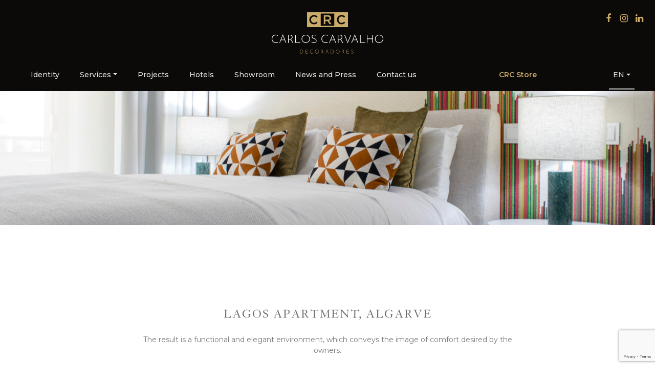

--- FILE ---
content_type: text/html; charset=UTF-8
request_url: https://www.crcdecoradores.com/en/projectos/lagos-apartment-algarve/
body_size: 44239
content:
<!DOCTYPE html>
<html class="no-js" dir="ltr" lang="en-US" prefix="og: https://ogp.me/ns#">
<head>
  <meta charset="utf-8">
  <meta http-equiv="X-UA-Compatible" content="IE=edge">
  <meta name="viewport" content="width=device-width, initial-scale=1.0">
	
	
	<link rel="apple-touch-icon-precomposed" sizes="144x144" href="https://www.crcdecoradores.com/wp-content/themes/st4rt3r/images/apple-touch-icon-144x144.png" />
	<link rel="apple-touch-icon-precomposed" sizes="152x152" href="https://www.crcdecoradores.com/wp-content/themes/st4rt3r/images/apple-touch-icon-152x152.png" />
	<link rel="icon" type="image/png" href="https://www.crcdecoradores.com/wp-content/themes/st4rt3r/images/favicon-32x32.png" sizes="32x32" />
	<link rel="icon" type="image/png" href="https://www.crcdecoradores.com/wp-content/themes/st4rt3r/images/favicon-16x16.png" sizes="16x16" />

	<meta name="msapplication-TileColor" content="#FFFFFF" />
	<meta name="msapplication-TileImage" content="mstile-144x144.png" />
	
	
	
	<link href="https://fonts.googleapis.com/css?family=Montserrat:200,400,500,600,800&display=swap" rel="stylesheet">
	
	<link href="https://fonts.googleapis.com/css?family=Libre+Baskerville:400,400i,700&display=swap&subset=latin-ext" rel="stylesheet">
	
	
	
	<title>LAGOS APARTMENT, ALGARVE | Carlos Carvalho Decoradores</title>
<link rel="alternate" hreflang="pt-pt" href="https://www.crcdecoradores.com/projectos/apartamento-bay-residence-lagos-algarve/" />
<link rel="alternate" hreflang="en" href="https://www.crcdecoradores.com/en/projectos/lagos-apartment-algarve/" />
<link rel="alternate" hreflang="x-default" href="https://www.crcdecoradores.com/projectos/apartamento-bay-residence-lagos-algarve/" />

		<!-- All in One SEO 4.6.0 - aioseo.com -->
		<meta name="robots" content="max-image-preview:large" />
		<link rel="canonical" href="https://www.crcdecoradores.com/en/projectos/lagos-apartment-algarve/" />
		<meta name="generator" content="All in One SEO (AIOSEO) 4.6.0" />
		<meta property="og:locale" content="en_US" />
		<meta property="og:site_name" content="Carlos Carvalho Decoradores" />
		<meta property="og:type" content="article" />
		<meta property="og:title" content="LAGOS APARTMENT, ALGARVE | Carlos Carvalho Decoradores" />
		<meta property="og:url" content="https://www.crcdecoradores.com/en/projectos/lagos-apartment-algarve/" />
		<meta property="og:image" content="https://www.crcdecoradores.com/wp-content/uploads/2021/07/IMG_0795-scaled.jpg" />
		<meta property="og:image:secure_url" content="https://www.crcdecoradores.com/wp-content/uploads/2021/07/IMG_0795-scaled.jpg" />
		<meta property="og:image:width" content="2560" />
		<meta property="og:image:height" content="1707" />
		<meta property="article:published_time" content="2022-02-23T14:10:00+00:00" />
		<meta property="article:modified_time" content="2022-02-23T14:10:00+00:00" />
		<meta name="twitter:card" content="summary" />
		<meta name="twitter:title" content="LAGOS APARTMENT, ALGARVE | Carlos Carvalho Decoradores" />
		<meta name="twitter:image" content="https://www.crcdecoradores.com/wp-content/uploads/2021/07/IMG_0795-scaled.jpg" />
		<script type="application/ld+json" class="aioseo-schema">
			{"@context":"https:\/\/schema.org","@graph":[{"@type":"BreadcrumbList","@id":"https:\/\/www.crcdecoradores.com\/en\/projectos\/lagos-apartment-algarve\/#breadcrumblist","itemListElement":[{"@type":"ListItem","@id":"https:\/\/www.crcdecoradores.com\/en\/#listItem","position":1,"name":"Home","item":"https:\/\/www.crcdecoradores.com\/en\/","nextItem":"https:\/\/www.crcdecoradores.com\/en\/projectos\/lagos-apartment-algarve\/#listItem"},{"@type":"ListItem","@id":"https:\/\/www.crcdecoradores.com\/en\/projectos\/lagos-apartment-algarve\/#listItem","position":2,"name":"LAGOS APARTMENT, ALGARVE","previousItem":"https:\/\/www.crcdecoradores.com\/en\/#listItem"}]},{"@type":"Organization","@id":"https:\/\/www.crcdecoradores.com\/en\/#organization","name":"Carlos Carvalho Decoradores","url":"https:\/\/www.crcdecoradores.com\/en\/"},{"@type":"Person","@id":"https:\/\/www.crcdecoradores.com\/en\/author\/master-admin\/#author","url":"https:\/\/www.crcdecoradores.com\/en\/author\/master-admin\/","name":"CRC Decoradores","image":{"@type":"ImageObject","@id":"https:\/\/www.crcdecoradores.com\/en\/projectos\/lagos-apartment-algarve\/#authorImage","url":"https:\/\/secure.gravatar.com\/avatar\/6b6922f12ff2facd8b3998a845851228?s=96&d=mm&r=g","width":96,"height":96,"caption":"CRC Decoradores"}},{"@type":"WebPage","@id":"https:\/\/www.crcdecoradores.com\/en\/projectos\/lagos-apartment-algarve\/#webpage","url":"https:\/\/www.crcdecoradores.com\/en\/projectos\/lagos-apartment-algarve\/","name":"LAGOS APARTMENT, ALGARVE | Carlos Carvalho Decoradores","inLanguage":"en-US","isPartOf":{"@id":"https:\/\/www.crcdecoradores.com\/en\/#website"},"breadcrumb":{"@id":"https:\/\/www.crcdecoradores.com\/en\/projectos\/lagos-apartment-algarve\/#breadcrumblist"},"author":{"@id":"https:\/\/www.crcdecoradores.com\/en\/author\/master-admin\/#author"},"creator":{"@id":"https:\/\/www.crcdecoradores.com\/en\/author\/master-admin\/#author"},"image":{"@type":"ImageObject","url":"https:\/\/www.crcdecoradores.com\/wp-content\/uploads\/2021\/07\/IMG_0795-scaled.jpg","@id":"https:\/\/www.crcdecoradores.com\/en\/projectos\/lagos-apartment-algarve\/#mainImage","width":2560,"height":1707},"primaryImageOfPage":{"@id":"https:\/\/www.crcdecoradores.com\/en\/projectos\/lagos-apartment-algarve\/#mainImage"},"datePublished":"2022-02-23T14:10:00+00:00","dateModified":"2022-02-23T14:10:00+00:00"},{"@type":"WebSite","@id":"https:\/\/www.crcdecoradores.com\/en\/#website","url":"https:\/\/www.crcdecoradores.com\/en\/","name":"Carlos Carvalho Decoradores","description":"Decora\u00e7\u00e3o de Interiores","inLanguage":"en-US","publisher":{"@id":"https:\/\/www.crcdecoradores.com\/en\/#organization"}}]}
		</script>
		<!-- All in One SEO -->


<!-- Google Tag Manager for WordPress by gtm4wp.com -->
<script data-cfasync="false" data-pagespeed-no-defer>
	var gtm4wp_datalayer_name = "dataLayer";
	var dataLayer = dataLayer || [];
</script>
<!-- End Google Tag Manager for WordPress by gtm4wp.com --><link rel='dns-prefetch' href='//cdnjs.cloudflare.com' />
<link rel='dns-prefetch' href='//cdn.jsdelivr.net' />
<link rel='stylesheet' id='wp-block-library-css' href='https://www.crcdecoradores.com/wp-includes/css/dist/block-library/style.min.css?ver=6.5.7' type='text/css' media='all' />
<style id='wp-block-library-theme-inline-css' type='text/css'>
.wp-block-audio figcaption{color:#555;font-size:13px;text-align:center}.is-dark-theme .wp-block-audio figcaption{color:#ffffffa6}.wp-block-audio{margin:0 0 1em}.wp-block-code{border:1px solid #ccc;border-radius:4px;font-family:Menlo,Consolas,monaco,monospace;padding:.8em 1em}.wp-block-embed figcaption{color:#555;font-size:13px;text-align:center}.is-dark-theme .wp-block-embed figcaption{color:#ffffffa6}.wp-block-embed{margin:0 0 1em}.blocks-gallery-caption{color:#555;font-size:13px;text-align:center}.is-dark-theme .blocks-gallery-caption{color:#ffffffa6}.wp-block-image figcaption{color:#555;font-size:13px;text-align:center}.is-dark-theme .wp-block-image figcaption{color:#ffffffa6}.wp-block-image{margin:0 0 1em}.wp-block-pullquote{border-bottom:4px solid;border-top:4px solid;color:currentColor;margin-bottom:1.75em}.wp-block-pullquote cite,.wp-block-pullquote footer,.wp-block-pullquote__citation{color:currentColor;font-size:.8125em;font-style:normal;text-transform:uppercase}.wp-block-quote{border-left:.25em solid;margin:0 0 1.75em;padding-left:1em}.wp-block-quote cite,.wp-block-quote footer{color:currentColor;font-size:.8125em;font-style:normal;position:relative}.wp-block-quote.has-text-align-right{border-left:none;border-right:.25em solid;padding-left:0;padding-right:1em}.wp-block-quote.has-text-align-center{border:none;padding-left:0}.wp-block-quote.is-large,.wp-block-quote.is-style-large,.wp-block-quote.is-style-plain{border:none}.wp-block-search .wp-block-search__label{font-weight:700}.wp-block-search__button{border:1px solid #ccc;padding:.375em .625em}:where(.wp-block-group.has-background){padding:1.25em 2.375em}.wp-block-separator.has-css-opacity{opacity:.4}.wp-block-separator{border:none;border-bottom:2px solid;margin-left:auto;margin-right:auto}.wp-block-separator.has-alpha-channel-opacity{opacity:1}.wp-block-separator:not(.is-style-wide):not(.is-style-dots){width:100px}.wp-block-separator.has-background:not(.is-style-dots){border-bottom:none;height:1px}.wp-block-separator.has-background:not(.is-style-wide):not(.is-style-dots){height:2px}.wp-block-table{margin:0 0 1em}.wp-block-table td,.wp-block-table th{word-break:normal}.wp-block-table figcaption{color:#555;font-size:13px;text-align:center}.is-dark-theme .wp-block-table figcaption{color:#ffffffa6}.wp-block-video figcaption{color:#555;font-size:13px;text-align:center}.is-dark-theme .wp-block-video figcaption{color:#ffffffa6}.wp-block-video{margin:0 0 1em}.wp-block-template-part.has-background{margin-bottom:0;margin-top:0;padding:1.25em 2.375em}
</style>
<style id='safe-svg-svg-icon-style-inline-css' type='text/css'>
.safe-svg-cover{text-align:center}.safe-svg-cover .safe-svg-inside{display:inline-block;max-width:100%}.safe-svg-cover svg{height:100%;max-height:100%;max-width:100%;width:100%}

</style>
<style id='classic-theme-styles-inline-css' type='text/css'>
/*! This file is auto-generated */
.wp-block-button__link{color:#fff;background-color:#32373c;border-radius:9999px;box-shadow:none;text-decoration:none;padding:calc(.667em + 2px) calc(1.333em + 2px);font-size:1.125em}.wp-block-file__button{background:#32373c;color:#fff;text-decoration:none}
</style>
<style id='global-styles-inline-css' type='text/css'>
body{--wp--preset--color--black: #000000;--wp--preset--color--cyan-bluish-gray: #abb8c3;--wp--preset--color--white: #ffffff;--wp--preset--color--pale-pink: #f78da7;--wp--preset--color--vivid-red: #cf2e2e;--wp--preset--color--luminous-vivid-orange: #ff6900;--wp--preset--color--luminous-vivid-amber: #fcb900;--wp--preset--color--light-green-cyan: #7bdcb5;--wp--preset--color--vivid-green-cyan: #00d084;--wp--preset--color--pale-cyan-blue: #8ed1fc;--wp--preset--color--vivid-cyan-blue: #0693e3;--wp--preset--color--vivid-purple: #9b51e0;--wp--preset--gradient--vivid-cyan-blue-to-vivid-purple: linear-gradient(135deg,rgba(6,147,227,1) 0%,rgb(155,81,224) 100%);--wp--preset--gradient--light-green-cyan-to-vivid-green-cyan: linear-gradient(135deg,rgb(122,220,180) 0%,rgb(0,208,130) 100%);--wp--preset--gradient--luminous-vivid-amber-to-luminous-vivid-orange: linear-gradient(135deg,rgba(252,185,0,1) 0%,rgba(255,105,0,1) 100%);--wp--preset--gradient--luminous-vivid-orange-to-vivid-red: linear-gradient(135deg,rgba(255,105,0,1) 0%,rgb(207,46,46) 100%);--wp--preset--gradient--very-light-gray-to-cyan-bluish-gray: linear-gradient(135deg,rgb(238,238,238) 0%,rgb(169,184,195) 100%);--wp--preset--gradient--cool-to-warm-spectrum: linear-gradient(135deg,rgb(74,234,220) 0%,rgb(151,120,209) 20%,rgb(207,42,186) 40%,rgb(238,44,130) 60%,rgb(251,105,98) 80%,rgb(254,248,76) 100%);--wp--preset--gradient--blush-light-purple: linear-gradient(135deg,rgb(255,206,236) 0%,rgb(152,150,240) 100%);--wp--preset--gradient--blush-bordeaux: linear-gradient(135deg,rgb(254,205,165) 0%,rgb(254,45,45) 50%,rgb(107,0,62) 100%);--wp--preset--gradient--luminous-dusk: linear-gradient(135deg,rgb(255,203,112) 0%,rgb(199,81,192) 50%,rgb(65,88,208) 100%);--wp--preset--gradient--pale-ocean: linear-gradient(135deg,rgb(255,245,203) 0%,rgb(182,227,212) 50%,rgb(51,167,181) 100%);--wp--preset--gradient--electric-grass: linear-gradient(135deg,rgb(202,248,128) 0%,rgb(113,206,126) 100%);--wp--preset--gradient--midnight: linear-gradient(135deg,rgb(2,3,129) 0%,rgb(40,116,252) 100%);--wp--preset--font-size--small: 13px;--wp--preset--font-size--medium: 20px;--wp--preset--font-size--large: 36px;--wp--preset--font-size--x-large: 42px;--wp--preset--spacing--20: 0.44rem;--wp--preset--spacing--30: 0.67rem;--wp--preset--spacing--40: 1rem;--wp--preset--spacing--50: 1.5rem;--wp--preset--spacing--60: 2.25rem;--wp--preset--spacing--70: 3.38rem;--wp--preset--spacing--80: 5.06rem;--wp--preset--shadow--natural: 6px 6px 9px rgba(0, 0, 0, 0.2);--wp--preset--shadow--deep: 12px 12px 50px rgba(0, 0, 0, 0.4);--wp--preset--shadow--sharp: 6px 6px 0px rgba(0, 0, 0, 0.2);--wp--preset--shadow--outlined: 6px 6px 0px -3px rgba(255, 255, 255, 1), 6px 6px rgba(0, 0, 0, 1);--wp--preset--shadow--crisp: 6px 6px 0px rgba(0, 0, 0, 1);}:where(.is-layout-flex){gap: 0.5em;}:where(.is-layout-grid){gap: 0.5em;}body .is-layout-flex{display: flex;}body .is-layout-flex{flex-wrap: wrap;align-items: center;}body .is-layout-flex > *{margin: 0;}body .is-layout-grid{display: grid;}body .is-layout-grid > *{margin: 0;}:where(.wp-block-columns.is-layout-flex){gap: 2em;}:where(.wp-block-columns.is-layout-grid){gap: 2em;}:where(.wp-block-post-template.is-layout-flex){gap: 1.25em;}:where(.wp-block-post-template.is-layout-grid){gap: 1.25em;}.has-black-color{color: var(--wp--preset--color--black) !important;}.has-cyan-bluish-gray-color{color: var(--wp--preset--color--cyan-bluish-gray) !important;}.has-white-color{color: var(--wp--preset--color--white) !important;}.has-pale-pink-color{color: var(--wp--preset--color--pale-pink) !important;}.has-vivid-red-color{color: var(--wp--preset--color--vivid-red) !important;}.has-luminous-vivid-orange-color{color: var(--wp--preset--color--luminous-vivid-orange) !important;}.has-luminous-vivid-amber-color{color: var(--wp--preset--color--luminous-vivid-amber) !important;}.has-light-green-cyan-color{color: var(--wp--preset--color--light-green-cyan) !important;}.has-vivid-green-cyan-color{color: var(--wp--preset--color--vivid-green-cyan) !important;}.has-pale-cyan-blue-color{color: var(--wp--preset--color--pale-cyan-blue) !important;}.has-vivid-cyan-blue-color{color: var(--wp--preset--color--vivid-cyan-blue) !important;}.has-vivid-purple-color{color: var(--wp--preset--color--vivid-purple) !important;}.has-black-background-color{background-color: var(--wp--preset--color--black) !important;}.has-cyan-bluish-gray-background-color{background-color: var(--wp--preset--color--cyan-bluish-gray) !important;}.has-white-background-color{background-color: var(--wp--preset--color--white) !important;}.has-pale-pink-background-color{background-color: var(--wp--preset--color--pale-pink) !important;}.has-vivid-red-background-color{background-color: var(--wp--preset--color--vivid-red) !important;}.has-luminous-vivid-orange-background-color{background-color: var(--wp--preset--color--luminous-vivid-orange) !important;}.has-luminous-vivid-amber-background-color{background-color: var(--wp--preset--color--luminous-vivid-amber) !important;}.has-light-green-cyan-background-color{background-color: var(--wp--preset--color--light-green-cyan) !important;}.has-vivid-green-cyan-background-color{background-color: var(--wp--preset--color--vivid-green-cyan) !important;}.has-pale-cyan-blue-background-color{background-color: var(--wp--preset--color--pale-cyan-blue) !important;}.has-vivid-cyan-blue-background-color{background-color: var(--wp--preset--color--vivid-cyan-blue) !important;}.has-vivid-purple-background-color{background-color: var(--wp--preset--color--vivid-purple) !important;}.has-black-border-color{border-color: var(--wp--preset--color--black) !important;}.has-cyan-bluish-gray-border-color{border-color: var(--wp--preset--color--cyan-bluish-gray) !important;}.has-white-border-color{border-color: var(--wp--preset--color--white) !important;}.has-pale-pink-border-color{border-color: var(--wp--preset--color--pale-pink) !important;}.has-vivid-red-border-color{border-color: var(--wp--preset--color--vivid-red) !important;}.has-luminous-vivid-orange-border-color{border-color: var(--wp--preset--color--luminous-vivid-orange) !important;}.has-luminous-vivid-amber-border-color{border-color: var(--wp--preset--color--luminous-vivid-amber) !important;}.has-light-green-cyan-border-color{border-color: var(--wp--preset--color--light-green-cyan) !important;}.has-vivid-green-cyan-border-color{border-color: var(--wp--preset--color--vivid-green-cyan) !important;}.has-pale-cyan-blue-border-color{border-color: var(--wp--preset--color--pale-cyan-blue) !important;}.has-vivid-cyan-blue-border-color{border-color: var(--wp--preset--color--vivid-cyan-blue) !important;}.has-vivid-purple-border-color{border-color: var(--wp--preset--color--vivid-purple) !important;}.has-vivid-cyan-blue-to-vivid-purple-gradient-background{background: var(--wp--preset--gradient--vivid-cyan-blue-to-vivid-purple) !important;}.has-light-green-cyan-to-vivid-green-cyan-gradient-background{background: var(--wp--preset--gradient--light-green-cyan-to-vivid-green-cyan) !important;}.has-luminous-vivid-amber-to-luminous-vivid-orange-gradient-background{background: var(--wp--preset--gradient--luminous-vivid-amber-to-luminous-vivid-orange) !important;}.has-luminous-vivid-orange-to-vivid-red-gradient-background{background: var(--wp--preset--gradient--luminous-vivid-orange-to-vivid-red) !important;}.has-very-light-gray-to-cyan-bluish-gray-gradient-background{background: var(--wp--preset--gradient--very-light-gray-to-cyan-bluish-gray) !important;}.has-cool-to-warm-spectrum-gradient-background{background: var(--wp--preset--gradient--cool-to-warm-spectrum) !important;}.has-blush-light-purple-gradient-background{background: var(--wp--preset--gradient--blush-light-purple) !important;}.has-blush-bordeaux-gradient-background{background: var(--wp--preset--gradient--blush-bordeaux) !important;}.has-luminous-dusk-gradient-background{background: var(--wp--preset--gradient--luminous-dusk) !important;}.has-pale-ocean-gradient-background{background: var(--wp--preset--gradient--pale-ocean) !important;}.has-electric-grass-gradient-background{background: var(--wp--preset--gradient--electric-grass) !important;}.has-midnight-gradient-background{background: var(--wp--preset--gradient--midnight) !important;}.has-small-font-size{font-size: var(--wp--preset--font-size--small) !important;}.has-medium-font-size{font-size: var(--wp--preset--font-size--medium) !important;}.has-large-font-size{font-size: var(--wp--preset--font-size--large) !important;}.has-x-large-font-size{font-size: var(--wp--preset--font-size--x-large) !important;}
.wp-block-navigation a:where(:not(.wp-element-button)){color: inherit;}
:where(.wp-block-post-template.is-layout-flex){gap: 1.25em;}:where(.wp-block-post-template.is-layout-grid){gap: 1.25em;}
:where(.wp-block-columns.is-layout-flex){gap: 2em;}:where(.wp-block-columns.is-layout-grid){gap: 2em;}
.wp-block-pullquote{font-size: 1.5em;line-height: 1.6;}
</style>
<link rel='stylesheet' id='wpgsi-css' href='https://www.crcdecoradores.com/wp-content/plugins/wpgsi/public/css/wpgsi-public.css?ver=3.8.0' type='text/css' media='all' />
<link rel='stylesheet' id='contact-form-7-css' href='https://www.crcdecoradores.com/wp-content/plugins/contact-form-7/includes/css/styles.css?ver=5.9.3' type='text/css' media='all' />
<link rel='stylesheet' id='wpml-menu-item-0-css' href='https://www.crcdecoradores.com/wp-content/plugins/sitepress-multilingual-cms/templates/language-switchers/menu-item/style.min.css?ver=1' type='text/css' media='all' />
<link rel='stylesheet' id='bootstrap-css' href='https://cdnjs.cloudflare.com/ajax/libs/twitter-bootstrap/4.3.1/css/bootstrap.min.css?ver=4.3.1' type='text/css' media='all' />
<link rel='stylesheet' id='fontawesome_css-css' href='https://www.crcdecoradores.com/wp-content/themes/st4rt3r/theme/font-awesome/css/font-awesome.min.css' type='text/css' media='all' />
<link rel='stylesheet' id='burger-css-css' href='https://www.crcdecoradores.com/wp-content/themes/st4rt3r/theme/css/hamburgers.css' type='text/css' media='all' />
<link rel='stylesheet' id='swiper-css-css' href='https://www.crcdecoradores.com/wp-content/themes/st4rt3r/theme/css/swiper.css' type='text/css' media='all' />
<link rel='stylesheet' id='b4st-css' href='https://www.crcdecoradores.com/wp-content/themes/st4rt3r/theme/css/b4st.css' type='text/css' media='all' />
<script type="text/javascript" src="https://www.crcdecoradores.com/wp-includes/js/jquery/jquery.min.js?ver=3.7.1" id="jquery-core-js"></script>
<script type="text/javascript" src="https://www.crcdecoradores.com/wp-includes/js/jquery/jquery-migrate.min.js?ver=3.4.1" id="jquery-migrate-js"></script>
<script type="text/javascript" src="https://www.crcdecoradores.com/wp-content/plugins/wpgsi/public/js/wpgsi-public.js?ver=3.8.0" id="wpgsi-js"></script>
<link rel="https://api.w.org/" href="https://www.crcdecoradores.com/en/wp-json/" /><link rel="alternate" type="application/json+oembed" href="https://www.crcdecoradores.com/en/wp-json/oembed/1.0/embed?url=https%3A%2F%2Fwww.crcdecoradores.com%2Fen%2Fprojectos%2Flagos-apartment-algarve%2F" />
<link rel="alternate" type="text/xml+oembed" href="https://www.crcdecoradores.com/en/wp-json/oembed/1.0/embed?url=https%3A%2F%2Fwww.crcdecoradores.com%2Fen%2Fprojectos%2Flagos-apartment-algarve%2F&#038;format=xml" />
<meta name="generator" content="WPML ver:4.6.10 stt:1,42,2;" />

<!-- Google Tag Manager for WordPress by gtm4wp.com -->
<!-- GTM Container placement set to footer -->
<script data-cfasync="false" data-pagespeed-no-defer>
	var dataLayer_content = {"pagePostType":"projectos","pagePostType2":"single-projectos","pagePostAuthor":"CRC Decoradores"};
	dataLayer.push( dataLayer_content );
</script>
<script data-cfasync="false">
(function(w,d,s,l,i){w[l]=w[l]||[];w[l].push({'gtm.start':
new Date().getTime(),event:'gtm.js'});var f=d.getElementsByTagName(s)[0],
j=d.createElement(s),dl=l!='dataLayer'?'&l='+l:'';j.async=true;j.src=
'//www.googletagmanager.com/gtm.js?id='+i+dl;f.parentNode.insertBefore(j,f);
})(window,document,'script','dataLayer','GTM-5NDB6Z7Z');
</script>
<!-- End Google Tag Manager for WordPress by gtm4wp.com --><style type="text/css">.recentcomments a{display:inline !important;padding:0 !important;margin:0 !important;}</style>		<style type="text/css" id="wp-custom-css">
			.bottomline{
	padding-bottom:15px;
}
.wpml-ls-current-language a.nav-link{
	border-bottom:2px solid #CCC ;
}
@media (min-width: 992px){
.navbar {
	padding-bottom:3px;
	}
}

.ws-h2{
	font-size: 1.85rem;
  line-height: 1;
  margin-bottom: 1.5rem;
  font-family: 'Graj', serif;
  font-weight: 400;
  letter-spacing: 0.1px;
  color: #6d6a67;

}		</style>
		
	</head>

	
<body class="projectos-template-default single single-projectos postid-4025">

	
	
	
	

	
	
	
	

	
		
	
	
	
	
	
	
	
	
		

	
	
	
	

<header class="site-header">
	
	
	<button class="mainnav-toggler ontop hamburger hamburger--collapse" type="button" >
  <span class="hamburger hamburger-box">
  <span class="hamburger-inner"></span>
  </span>
	<span class="menu-title">MENU</span>
  </button>
	
	
<div class="container-fluid site-title mx-md-auto ">
	
<a href="https://www.crcdecoradores.com/en/" style="display:block;">	
	
	
<span class="text-logo">
<!--    	
Carlos <b>Carvalho</b> <span class="font-light">Decoradores</span>
-->

<div class="lettring-logo" style="max-width:220px; margin-left:auto; margin-right:auto;">
<img  alt="Carlos Carvalho Decoradores"  src="https://www.crcdecoradores.com/wp-content/themes/st4rt3r/images/crc-lettring.svg">
</div>

</span>
<!--	
<svg id="miniLogo" xmlns="http://www.w3.org/2000/svg" xmlns:xlink="http://www.w3.org/1999/xlink" x="0px" y="0px" viewBox="0 0 236 80" xml:space="preserve">
<path class="minilogo"  fill="#cbab69" d="M95.1,13.7h23.7c5.5,0.1,12.3,0.1,17.2,5.2c2.5,2.7,4.2,6.7,4.2,11.3c0,10.2-7.2,12.7-10.8,14l12.1,20.3H127 l-10.4-18.1h-8.3v18.1H95.1V13.7z M108.3,23.2v13.7h10.9c1.9-0.1,7.9-0.2,7.9-7c0-6.5-4.8-6.7-7.6-6.8H108.3z M0,0v80h236V0H0z M54.7,61.1c-2.2,1.5-7.3,4.4-14.6,4.4c-13.8,0-25-9.6-25-26.5c0-14.8,10.5-26.4,25.3-26.4c6,0,11.3,2,15.2,4.9 c3.6,2.8,5.3,5.5,6.8,8l-10.4,4.9c-0.7-1.6-1.6-3.3-3.9-5.2c-2.5-1.9-5-2.5-7.2-2.5c-8.4,0-12.9,7.5-12.9,15.8 c0,11,5.8,16.4,12.9,16.4c6.8,0,9.5-4.5,11.3-7.4l10.3,5C60.7,55.6,58.8,58.4,54.7,61.1z M157.5,73.1H78.1V5.6h79.4V73.1z M209.1,61.1c-2.2,1.5-7.3,4.4-14.6,4.4c-13.8,0-25-9.6-25-26.5c0-14.8,10.5-26.4,25.3-26.4c6,0,11.3,2,15.2,4.9 c3.6,2.8,5.3,5.5,6.8,8l-10.4,4.9c-0.7-1.6-1.6-3.3-3.9-5.2c-2.5-1.9-5-2.5-7.2-2.5c-8.4,0-12.9,7.5-12.9,15.8 c0,11,5.8,16.4,12.9,16.4c6.8,0,9.5-4.5,11.3-7.4l10.3,5C215.1,55.6,213.2,58.4,209.1,61.1z"/>
</svg>
-->


<svg id="miniLogo" xmlns="http://www.w3.org/2000/svg" xmlns:xlink="http://www.w3.org/1999/xlink" x="0px" y="0px"
	 viewBox="0 0 236 86" style="enable-background:new 0 0 236 86;" xml:space="preserve">
<path class="minilogo" fill="#CBAB6A" class="st0" d="M236,7.3V0H0v7.3v71.4v7.3h78.6h78.7H236h0v-7.3h0L236,7.3L236,7.3z M39.8,69.8c-15.1,0-26.4-11.8-26.4-26.7
	v-0.1c0-14.8,11.1-26.8,26.8-26.8c9.6,0,15.4,3.3,20.3,8.1l-5.9,6.7c-4.2-3.9-8.6-6.5-14.5-6.5c-9.9,0-17.1,8.2-17.1,18.3v0.1
	c0,10.2,7.2,18.4,17.1,18.4c6.4,0,10.5-2.5,14.9-6.7l5.9,5.9C55.5,66.2,49.5,69.8,39.8,69.8z M157.4,78.6H78.6V7.3h78.7V78.6z
	 M198.7,69.8c-15.1,0-26.4-11.8-26.4-26.7v-0.1c0-14.8,11.1-26.8,26.8-26.8c9.6,0,15.4,3.3,20.3,8.1l-5.9,6.7
	c-4.2-3.9-8.6-6.5-14.5-6.5c-9.9,0-17.1,8.2-17.1,18.3v0.1c0,10.2,7.2,18.4,17.1,18.4c6.4,0,10.5-2.5,14.9-6.7l5.9,5.9
	C214.4,66.2,208.5,69.8,198.7,69.8z M105.8,50.8h11.4l12.8,18.1h10.8l-14-19.7c7.2-2.1,12.3-7.2,12.3-15.7v-0.1
	c0-4.5-1.6-8.4-4.3-11.2c-3.3-3.3-8.5-5.2-15-5.2H96.6v51.9h9.1V50.8z M105.8,25.3H119c6.7,0,10.8,3,10.8,8.6V34
	c0,5.3-4.2,8.7-10.7,8.7h-13.3V25.3z"/>
</svg>

</a>	
	
</div>
	
	
		<div class="header-social-icons" style="display:none; position:absolute; top:1rem; right:1rem">
	 	<ul class="social-media-icons">
		<li> <a target="_blank" href="https://pt-pt.facebook.com/crcdecoradores"><i class="fa fa-facebook" aria-hidden="true"></i> </a></li>
		<li> <a target="_blank" href="https://www.instagram.com/crc_decoradores/"><i class="fa fa-instagram" aria-hidden="true"></i> </a></li>
		<li> <a target="_blank" href="https://pt.linkedin.com/company/crcdecoradores"><i class="fa fa-linkedin" aria-hidden="true"></i></a></li>
		</ul> 
		</div>

</header>
	

<nav id="navbar" class="navbar navbar-expand-lg ">
  <div class="container-fluid">

    		
		<!--
		<a class="navbar-brand" href="https://www.crcdecoradores.com/en/">
		Carlos Carvalho Decoradores	
		</a>
		-->
		
		<!--
		<img class="editable-svg" alt="Carlos Carvalho Decoradores"  src="https://www.crcdecoradores.com/wp-content/themes/st4rt3r/images/ultimate-cell-logo-horiz.svg">
		-->
		

		
			<button class="navbar-toggler hamburger hamburger--collapse" type="button" data-toggle="collapse" data-target="#navbarDropdown" aria-controls="navbarDropdown" aria-expanded="false" aria-label="Toggle navigation">
    <span class="hamburger hamburger-box">
    <span class="hamburger-inner"></span>
  	</span>
    </button>
		
    

    <div class="collapse navbar-collapse" id="navbarDropdown">
      <ul id="menu-main-ingles" class="navbar-nav mx-md-auto mt-2 mt-lg-0 "><li  id="menu-item-1725" class="menu-item menu-item-type-post_type menu-item-object-page nav-item nav-item-1725"><a href="https://www.crcdecoradores.com/en/identity/" class="nav-link">Identity</a></li>
<li  id="menu-item-1726" class="has-mega-menu menu-item menu-item-type-custom menu-item-object-custom menu-item-has-children dropdown nav-item nav-item-1726"><a href="#" class="nav-link dropdown-toggle" data-toggle="dropdown" aria-haspopup="true" aria-expanded="false">Services</a>
<ul class="dropdown-menu depth_0">
	<li  id="menu-item-4035" class="nav-item-title menu-item menu-item-type-custom menu-item-object-custom nav-item nav-item-4035"><a class="dropdown-item" href="#" class="nav-link">Atelier</a></li>
	<li  id="menu-item-1731" class="menu-item menu-item-type-post_type menu-item-object-page nav-item nav-item-1731"><a class="dropdown-item" href="https://www.crcdecoradores.com/en/architecture/" class="nav-link">Architecture</a></li>
	<li  id="menu-item-4173" class="menu-item menu-item-type-post_type menu-item-object-page nav-item nav-item-4173"><a class="dropdown-item" href="https://www.crcdecoradores.com/en/interior-design/" class="nav-link">Interior Design</a></li>
	<li  id="menu-item-4036" class="menu-item menu-item-type-post_type menu-item-object-page nav-item nav-item-4036"><a class="dropdown-item" href="https://www.crcdecoradores.com/en/product-design/" class="nav-link">Product Design</a></li>
	<li  id="menu-item-4038" class="nav-item-title menu-item menu-item-type-custom menu-item-object-custom nav-item nav-item-4038"><a class="dropdown-item" href="#" class="nav-link">Manufactory</a></li>
	<li  id="menu-item-1734" class="menu-item menu-item-type-post_type menu-item-object-page nav-item nav-item-1734"><a class="dropdown-item" href="https://www.crcdecoradores.com/en/furniture-making-restoration/" class="nav-link">Furniture Making and Restoration</a></li>
	<li  id="menu-item-1735" class="menu-item menu-item-type-post_type menu-item-object-page nav-item nav-item-1735"><a class="dropdown-item" href="https://www.crcdecoradores.com/en/personalized-manufacture/" class="nav-link">Personalized Manufacture</a></li>
	<li  id="menu-item-4037" class="menu-item menu-item-type-post_type menu-item-object-page nav-item nav-item-4037"><a class="dropdown-item" href="https://www.crcdecoradores.com/en/upholstery-construction-restoration/" class="nav-link">Upholstery Construction and Restoration</a></li>
</ul>
</li>
<li  id="menu-item-1829" class="menu-item menu-item-type-post_type menu-item-object-page nav-item nav-item-1829"><a href="https://www.crcdecoradores.com/en/projects/" class="nav-link">Projects</a></li>
<li  id="menu-item-1830" class="menu-item menu-item-type-post_type menu-item-object-page nav-item nav-item-1830"><a href="https://www.crcdecoradores.com/en/hotels/" class="nav-link">Hotels</a></li>
<li  id="menu-item-1831" class="menu-item menu-item-type-post_type menu-item-object-page nav-item nav-item-1831"><a href="https://www.crcdecoradores.com/en/showroom/" class="nav-link">Showroom</a></li>
<li  id="menu-item-1832" class="menu-item menu-item-type-post_type menu-item-object-page nav-item nav-item-1832"><a href="https://www.crcdecoradores.com/en/news-press/" class="nav-link">News and Press</a></li>
<li  id="menu-item-1833" class="menu-item menu-item-type-post_type menu-item-object-page nav-item nav-item-1833"><a href="https://www.crcdecoradores.com/en/contact-us/" class="nav-link">Contact us</a></li>
<li  id="menu-item-3316" class="highlight ml-lg-auto mr-lg-auto menu-item menu-item-type-custom menu-item-object-custom nav-item nav-item-3316"><a href="https://www.crcstore.pt/en/" class="nav-link">CRC Store</a></li>
<li  id="menu-item-wpml-ls-2-en" class="menu-item wpml-ls-slot-2 wpml-ls-item wpml-ls-item-en wpml-ls-current-language wpml-ls-menu-item wpml-ls-last-item menu-item-type-wpml_ls_menu_item menu-item-object-wpml_ls_menu_item menu-item-has-children dropdown nav-item nav-item-wpml-ls-2-en"><a title="EN" href="https://www.crcdecoradores.com/en/projectos/lagos-apartment-algarve/" class="nav-link dropdown-toggle" data-toggle="dropdown" aria-haspopup="true" aria-expanded="false"><span class="wpml-ls-native" lang="en">EN</span></a>
<ul class="dropdown-menu depth_0">
	<li  id="menu-item-wpml-ls-2-pt-pt" class="menu-item wpml-ls-slot-2 wpml-ls-item wpml-ls-item-pt-pt wpml-ls-menu-item wpml-ls-first-item menu-item-type-wpml_ls_menu_item menu-item-object-wpml_ls_menu_item nav-item nav-item-wpml-ls-2-pt-pt"><a class="dropdown-item" title="PT" href="https://www.crcdecoradores.com/projectos/apartamento-bay-residence-lagos-algarve/" class="nav-link"><span class="wpml-ls-native" lang="pt-pt">PT</span></a></li>
</ul>
</li>
</ul>
          
    </div>

  </div>
</nav>
		
	


<main id="main" class="main-wrapper project-main">
<div id="content" role="main">
	
	
<article role="article" id="post_4025" class="post-4025 projectos type-projectos status-publish has-post-thumbnail hentry categorias-projectos-casa-particular">   

	
	
<section id="featimage" class="project-hero-image" style="background-image:url(https://www.crcdecoradores.com/wp-content/uploads/2021/07/IMG_0795-scaled.jpg);">
</section>

	
	
	
	
<header class="page-header reveal">
<div class="container">
<div class="row">
<div class="col-lg-8 mx-lg-auto">
<h1>LAGOS APARTMENT, ALGARVE</h1>
	

<p><span style="font-weight: 400;">The result is a functional and elegant environment, which conveys the image of comfort desired by the owners.</span></p>
</div>
	
</div>
</div>
</header>
	

	
	

<div class="  reveal rv_bottom  ">
<img class="lozad" src="https://www.crcdecoradores.com/wp-content/uploads/2021/07/IMG_0795-scaled.jpg" alt="" />
</div>

<div class="row no-gutters img_content">

	

	
	
	
	
	
	
	
	
	
	
	
<div class="col-lg-6 ic_image reveal  ">
	
<img class="block-image lozad" src="https://www.crcdecoradores.com/wp-content/uploads/2021/07/IMG_0801-scaled.jpg" alt="" />
 

</div>

	
 	
	

		
	
	
	

<div class="col-lg-6 project-section-content-wrap reveal  ">
	
	

<div class="block-content-wrap inner--center">
<div class="block-content-inner ">
<h2>Bay Residence’s Apartment<br />
</h2>
<p style="text-align: left;">We developed a project that was sustained on sobriety and lightness. The intention was to create a luxury environment with a touch of modernity and cosmopolitan right next to the beach. More than luxury, our concern was all about comfort.</p>
	
	
	
</div>
</div>
	
	
	
	
	
	
</div>
	
	

</div>








<div class="row no-gutters content_img">

	

	
	
	
	
	
	
	
	
	
	
	
<div class="col-lg-6 ic_image reveal  ">
	
<img class="block-image lozad" src="https://www.crcdecoradores.com/wp-content/uploads/2021/07/IMG_0808-scaled.jpg" alt="" />
 

</div>

	
 	
	

		
	
	
	

<div class="col-lg-6 project-section-content-wrap reveal  ">
	
	

<div class="block-content-wrap inner--center">
<div class="block-content-inner ">
<h3><span style="font-weight: 400;">The choice of materials was the starting point for developing the concept, opting for more natural finishes, such as marble and wood. With the mix of colors that seemed unlikely at first, it ended up making a real decorative spectacle, where the rest of the environment remained neutral and with a few distractions.</span></h3>
	
	
	
</div>
</div>
	
	
	
	
	
	
</div>
	
	

</div>








<div class="row no-gutters img_content">

	

	
	
	
	
	
	
	
	
	
	
	
<div class="col-lg-6 ic_image reveal  ">
	
<img class="block-image lozad" src="https://www.crcdecoradores.com/wp-content/uploads/2021/07/IMG_0803-scaled.jpg" alt="" />
 

</div>

	
 	
	

		
	
	
	

<div class="col-lg-6 project-section-content-wrap reveal  ">
	
	

<div class="block-content-wrap inner--center">
<div class="block-content-inner ">
<h3><span style="font-weight: 400;">This project was designed with a democratic and fluid distribution of space in mind, since it is accessible to guests and visitors.</span></h3>
	
	
	
</div>
</div>
	
	
	
	
	
	
</div>
	
	

</div>












<div class="row no-gutters">

	
	
<div class="col-lg-4 ic_image reveal  ">
	
<img class="block-image lozad" src="https://www.crcdecoradores.com/wp-content/uploads/2021/07/IMG_0806-scaled.jpg" alt="" />
 

</div>

	
 
	
	
	
		
	
<div class="col-lg-4 ic_image reveal  ">
	
<img class="block-image lozad" src="https://www.crcdecoradores.com/wp-content/uploads/2021/07/IMG_0815-scaled.jpg" alt="" />
 

</div>

	
 
	
	
	
	
		
	
<div class="col-lg-4 ic_image reveal  ">
	
<img class="block-image lozad" src="https://www.crcdecoradores.com/wp-content/uploads/2021/07/IMG_0816-scaled.jpg" alt="" />
 

</div>

	
 
	

</div>



<!----- flexible sections ------>

	
	
	
	
	
	
	
	
	
	
</article>
	
		
</div><!-- /#content -->
</main><!-- /.main-wrapper -->


<footer id="footer" class="mt-5">

  <div class="container-fluid">

        <div class="row pt-4 pb-4" id="footer" role="navigation">
      <div class="widget_text custom_html-4 widget_custom_html col-sm"><div class="textwidget custom-html-widget"><div class="mx-auto text-center">
	<a href="https://www.crcdecoradores.com/en/furniture-making-restoration/" target="_blank" rel="noopener"><img style="height: 22px; width:auto; display: inline-block; margin: 1.5rem;" src="https://www.crcdecoradores.com/wp-content/uploads/2021/03/crc_bespoke.svg"/></a><img style="height: 22px; width:auto; margin: 1.5rem;" src="https://www.crcdecoradores.com/wp-content/uploads/2021/03/crc_store.svg"/><a href="https://www.crcdecoradores.com/showroom/" target="_blank" rel="noopener"><img style="height: 22px; width:auto; display: inline-block; margin: 1.5rem;" src="https://www.crcdecoradores.com/wp-content/uploads/2021/03/crc_showroom.svg"/></a></div></div></div>    </div>
    
  </div>
	
	
	
	

</footer>



<!--
<section class="vinte visible">
<div class="container-fluid">
<img class="vinteimg img-2020" style="height:auto;" src="https://www.crcdecoradores.com/wp-content/themes/st4rt3r/images/lisboa2020web.png" alt="CRC - 2020">
</div>	
</section>
-->




    <div class="container-fluid bottomline">
      <div class="row pt-3">
		  
		 
		  
        <div class="col-9">	
        <p class="small text-left">&copy; 2026 <a href="https://www.crcdecoradores.com/en/">Carlos Carvalho Decoradores</a> <br>
		Powered by: <a target="_blank" href="https://www.websystems.pt/">Websystems</a></p>
        </div>
		  
		<div class="col-3">
        <ul class="social-media-icons">
		<li> <a target="_blank" href="https://pt-pt.facebook.com/crcdecoradores"><i class="fa fa-facebook" aria-hidden="true"></i> </a></li>
		<li> <a target="_blank" href="https://www.instagram.com/crc_decoradores/"><i class="fa fa-instagram" aria-hidden="true"></i> </a></li>
		<li> <a target="_blank" href="https://pt.linkedin.com/company/crcdecoradores"><i class="fa fa-linkedin" aria-hidden="true"></i></a></li>
		</ul> 
			
        </div>
        
      </div>
    </div>
		

<!--
<section class="">
<div class="container-fluid pb-3">
<div class="row"> 
<div class="col-lg-6 pl-0">	
<img style="float:left;" class="vinteimg img-2020" style="height:auto;" src="https://www.crcdecoradores.com/wp-content/themes/st4rt3r/images/lisboa2020web.png" alt="CRC - 2020">
</div>
	

</div>
</div>
</section>
-->


<section>
	<div class="container-fluid legal">
				<div class="legal-notes">
		<div class="widget_text custom_html-2 widget_custom_html col-sm"><div class="textwidget custom-html-widget"><div class="row">
<div class="col-lg-4 py-2">		
<a href="https://www.livroreclamacoes.pt/inicio" target="_blank" rel="noopener">
<img class="livro-rec" style="width:120px;" src="https://www.crcdecoradores.com/wp-content/uploads/2019/12/livro-recl.png"></a>
</div>		
	
	<div class="col-lg-8 py-3">	
	


<p class="small">Em caso de litígio o consumidor pode recorrer a uma Entidade de Resolução Alternativa de Litígios de Consumo. Centro de Arbitragem de Conflitos de Consumo de Lisboa <a href="http://www.centroarbitragemlisboa.pt/" target="_blank" rel="noopener noreferrer">www.centroarbitragemlisboa.pt</a>. Mais informações em Portal do Consumidor&nbsp;<a href="http://www.consumidor.pt/" target="_blank" rel="noopener noreferrer">www.consumidor.pt</a></p>
		</div>
		<div class="col-lg-8 py-3">		
<a href="https://www.crcdecoradores.com/wp-content/uploads/2025/05/Ficha_Operacao_Sem_Imagem-CRC-1.pdf" target="_blank" rel="noopener">
<img class="livro-rec" style="width:300px;" src="https://www.crcdecoradores.com/wp-content/uploads/2025/05/LISBOA2030_BarraCofinan_Designacao_RGB-1-1-scaled.webp"></a>
</div>
	</div></div></div>		</div>
			</div>
</section>




<!--Start of Tawk.to Script (0.7.2)-->
<script id="tawk-script" type="text/javascript">
var Tawk_API = Tawk_API || {};
var Tawk_LoadStart=new Date();
(function(){
	var s1 = document.createElement( 'script' ),s0=document.getElementsByTagName( 'script' )[0];
	s1.async = true;
	s1.src = 'https://embed.tawk.to/5f8036d6f0e7167d00178697/default';
	s1.charset = 'UTF-8';
	s1.setAttribute( 'crossorigin','*' );
	s0.parentNode.insertBefore( s1, s0 );
})();
</script>
<!--End of Tawk.to Script (0.7.2)-->

<!-- GTM Container placement set to footer -->
<!-- Google Tag Manager (noscript) -->
				<noscript><iframe src="https://www.googletagmanager.com/ns.html?id=GTM-5NDB6Z7Z" height="0" width="0" style="display:none;visibility:hidden" aria-hidden="true"></iframe></noscript>
<!-- End Google Tag Manager (noscript) --><script type="text/javascript" src="https://www.crcdecoradores.com/wp-content/plugins/contact-form-7/includes/swv/js/index.js?ver=5.9.3" id="swv-js"></script>
<script type="text/javascript" id="contact-form-7-js-extra">
/* <![CDATA[ */
var wpcf7 = {"api":{"root":"https:\/\/www.crcdecoradores.com\/en\/wp-json\/","namespace":"contact-form-7\/v1"}};
/* ]]> */
</script>
<script type="text/javascript" src="https://www.crcdecoradores.com/wp-content/plugins/contact-form-7/includes/js/index.js?ver=5.9.3" id="contact-form-7-js"></script>
<script type="text/javascript" src="https://www.crcdecoradores.com/wp-content/plugins/duracelltomi-google-tag-manager/dist/js/gtm4wp-contact-form-7-tracker.js?ver=1.20.2" id="gtm4wp-contact-form-7-tracker-js"></script>
<script type="text/javascript" src="https://www.crcdecoradores.com/wp-content/plugins/duracelltomi-google-tag-manager/dist/js/gtm4wp-form-move-tracker.js?ver=1.20.2" id="gtm4wp-form-move-tracker-js"></script>
<script type="text/javascript" src="https://www.google.com/recaptcha/api.js?render=6LcRsboUAAAAAF316MnjryWuwi_e2CDKwyKSjJhK&amp;ver=3.0" id="google-recaptcha-js"></script>
<script type="text/javascript" src="https://www.crcdecoradores.com/wp-includes/js/dist/vendor/wp-polyfill-inert.min.js?ver=3.1.2" id="wp-polyfill-inert-js"></script>
<script type="text/javascript" src="https://www.crcdecoradores.com/wp-includes/js/dist/vendor/regenerator-runtime.min.js?ver=0.14.0" id="regenerator-runtime-js"></script>
<script type="text/javascript" src="https://www.crcdecoradores.com/wp-includes/js/dist/vendor/wp-polyfill.min.js?ver=3.15.0" id="wp-polyfill-js"></script>
<script type="text/javascript" id="wpcf7-recaptcha-js-extra">
/* <![CDATA[ */
var wpcf7_recaptcha = {"sitekey":"6LcRsboUAAAAAF316MnjryWuwi_e2CDKwyKSjJhK","actions":{"homepage":"homepage","contactform":"contactform"}};
/* ]]> */
</script>
<script type="text/javascript" src="https://www.crcdecoradores.com/wp-content/plugins/contact-form-7/modules/recaptcha/index.js?ver=5.9.3" id="wpcf7-recaptcha-js"></script>
<script type="text/javascript" src="https://cdnjs.cloudflare.com/ajax/libs/modernizr/2.8.3/modernizr.min.js?ver=2.8.3" id="modernizr-js"></script>
<script type="text/javascript" src="https://cdnjs.cloudflare.com/ajax/libs/jquery/3.3.1/jquery.min.js?ver=3.3.1" id="jquery-3.3.1-js"></script>
<script type="text/javascript" src="https://cdnjs.cloudflare.com/ajax/libs/twitter-bootstrap/4.3.1/js/bootstrap.bundle.min.js?ver=4.3.1" id="bootstrap-bundle-js"></script>
<script type="text/javascript" src="https://www.crcdecoradores.com/wp-content/themes/st4rt3r/theme/js/swiper.min.js" id="swiper-js-js"></script>
<script type="text/javascript" src="https://cdnjs.cloudflare.com/ajax/libs/ekko-lightbox/5.3.0/ekko-lightbox.min.js?ver=5.3.0" id="ekko-lightbox.min.js-js"></script>
<script type="text/javascript" src="https://www.crcdecoradores.com/wp-content/themes/st4rt3r/theme/js/jquery.paroller.min.js" id="paroller-js-js"></script>
<script type="text/javascript" src="https://www.crcdecoradores.com/wp-content/themes/st4rt3r/theme/js/jquery.waypoints.min.js" id="waypoints-js-js"></script>
<script type="text/javascript" src="https://cdn.jsdelivr.net/npm/lozad/dist/lozad.min.js?ver=3.2.1" id="lazyload-js"></script>
<script type="text/javascript" src="https://www.crcdecoradores.com/wp-content/themes/st4rt3r/theme/js/anime.min.js" id="anime-js-js"></script>
<script type="text/javascript" src="https://www.crcdecoradores.com/wp-content/themes/st4rt3r/theme/js/b4st.js" id="b4st-js"></script>







<script>
	
(function ($) {
$(document).ready(function() {

setTimeout(function(){
//$( ".project-main" ).addClass( "scrolled" );
$( ".project-hero-image" ).addClass( "half" );
}, 1000);
	
setTimeout(function(){
//$( ".project-main" ).addClass( "scrolled" );
$( ".page-header" ).addClass( "appear" );
}, 1500);
	

});
}(jQuery));	
	
</script>	





</body>
</html>

--- FILE ---
content_type: text/html; charset=utf-8
request_url: https://www.google.com/recaptcha/api2/anchor?ar=1&k=6LcRsboUAAAAAF316MnjryWuwi_e2CDKwyKSjJhK&co=aHR0cHM6Ly93d3cuY3JjZGVjb3JhZG9yZXMuY29tOjQ0Mw..&hl=en&v=PoyoqOPhxBO7pBk68S4YbpHZ&size=invisible&anchor-ms=20000&execute-ms=30000&cb=ox8x3ywtudb3
body_size: 48535
content:
<!DOCTYPE HTML><html dir="ltr" lang="en"><head><meta http-equiv="Content-Type" content="text/html; charset=UTF-8">
<meta http-equiv="X-UA-Compatible" content="IE=edge">
<title>reCAPTCHA</title>
<style type="text/css">
/* cyrillic-ext */
@font-face {
  font-family: 'Roboto';
  font-style: normal;
  font-weight: 400;
  font-stretch: 100%;
  src: url(//fonts.gstatic.com/s/roboto/v48/KFO7CnqEu92Fr1ME7kSn66aGLdTylUAMa3GUBHMdazTgWw.woff2) format('woff2');
  unicode-range: U+0460-052F, U+1C80-1C8A, U+20B4, U+2DE0-2DFF, U+A640-A69F, U+FE2E-FE2F;
}
/* cyrillic */
@font-face {
  font-family: 'Roboto';
  font-style: normal;
  font-weight: 400;
  font-stretch: 100%;
  src: url(//fonts.gstatic.com/s/roboto/v48/KFO7CnqEu92Fr1ME7kSn66aGLdTylUAMa3iUBHMdazTgWw.woff2) format('woff2');
  unicode-range: U+0301, U+0400-045F, U+0490-0491, U+04B0-04B1, U+2116;
}
/* greek-ext */
@font-face {
  font-family: 'Roboto';
  font-style: normal;
  font-weight: 400;
  font-stretch: 100%;
  src: url(//fonts.gstatic.com/s/roboto/v48/KFO7CnqEu92Fr1ME7kSn66aGLdTylUAMa3CUBHMdazTgWw.woff2) format('woff2');
  unicode-range: U+1F00-1FFF;
}
/* greek */
@font-face {
  font-family: 'Roboto';
  font-style: normal;
  font-weight: 400;
  font-stretch: 100%;
  src: url(//fonts.gstatic.com/s/roboto/v48/KFO7CnqEu92Fr1ME7kSn66aGLdTylUAMa3-UBHMdazTgWw.woff2) format('woff2');
  unicode-range: U+0370-0377, U+037A-037F, U+0384-038A, U+038C, U+038E-03A1, U+03A3-03FF;
}
/* math */
@font-face {
  font-family: 'Roboto';
  font-style: normal;
  font-weight: 400;
  font-stretch: 100%;
  src: url(//fonts.gstatic.com/s/roboto/v48/KFO7CnqEu92Fr1ME7kSn66aGLdTylUAMawCUBHMdazTgWw.woff2) format('woff2');
  unicode-range: U+0302-0303, U+0305, U+0307-0308, U+0310, U+0312, U+0315, U+031A, U+0326-0327, U+032C, U+032F-0330, U+0332-0333, U+0338, U+033A, U+0346, U+034D, U+0391-03A1, U+03A3-03A9, U+03B1-03C9, U+03D1, U+03D5-03D6, U+03F0-03F1, U+03F4-03F5, U+2016-2017, U+2034-2038, U+203C, U+2040, U+2043, U+2047, U+2050, U+2057, U+205F, U+2070-2071, U+2074-208E, U+2090-209C, U+20D0-20DC, U+20E1, U+20E5-20EF, U+2100-2112, U+2114-2115, U+2117-2121, U+2123-214F, U+2190, U+2192, U+2194-21AE, U+21B0-21E5, U+21F1-21F2, U+21F4-2211, U+2213-2214, U+2216-22FF, U+2308-230B, U+2310, U+2319, U+231C-2321, U+2336-237A, U+237C, U+2395, U+239B-23B7, U+23D0, U+23DC-23E1, U+2474-2475, U+25AF, U+25B3, U+25B7, U+25BD, U+25C1, U+25CA, U+25CC, U+25FB, U+266D-266F, U+27C0-27FF, U+2900-2AFF, U+2B0E-2B11, U+2B30-2B4C, U+2BFE, U+3030, U+FF5B, U+FF5D, U+1D400-1D7FF, U+1EE00-1EEFF;
}
/* symbols */
@font-face {
  font-family: 'Roboto';
  font-style: normal;
  font-weight: 400;
  font-stretch: 100%;
  src: url(//fonts.gstatic.com/s/roboto/v48/KFO7CnqEu92Fr1ME7kSn66aGLdTylUAMaxKUBHMdazTgWw.woff2) format('woff2');
  unicode-range: U+0001-000C, U+000E-001F, U+007F-009F, U+20DD-20E0, U+20E2-20E4, U+2150-218F, U+2190, U+2192, U+2194-2199, U+21AF, U+21E6-21F0, U+21F3, U+2218-2219, U+2299, U+22C4-22C6, U+2300-243F, U+2440-244A, U+2460-24FF, U+25A0-27BF, U+2800-28FF, U+2921-2922, U+2981, U+29BF, U+29EB, U+2B00-2BFF, U+4DC0-4DFF, U+FFF9-FFFB, U+10140-1018E, U+10190-1019C, U+101A0, U+101D0-101FD, U+102E0-102FB, U+10E60-10E7E, U+1D2C0-1D2D3, U+1D2E0-1D37F, U+1F000-1F0FF, U+1F100-1F1AD, U+1F1E6-1F1FF, U+1F30D-1F30F, U+1F315, U+1F31C, U+1F31E, U+1F320-1F32C, U+1F336, U+1F378, U+1F37D, U+1F382, U+1F393-1F39F, U+1F3A7-1F3A8, U+1F3AC-1F3AF, U+1F3C2, U+1F3C4-1F3C6, U+1F3CA-1F3CE, U+1F3D4-1F3E0, U+1F3ED, U+1F3F1-1F3F3, U+1F3F5-1F3F7, U+1F408, U+1F415, U+1F41F, U+1F426, U+1F43F, U+1F441-1F442, U+1F444, U+1F446-1F449, U+1F44C-1F44E, U+1F453, U+1F46A, U+1F47D, U+1F4A3, U+1F4B0, U+1F4B3, U+1F4B9, U+1F4BB, U+1F4BF, U+1F4C8-1F4CB, U+1F4D6, U+1F4DA, U+1F4DF, U+1F4E3-1F4E6, U+1F4EA-1F4ED, U+1F4F7, U+1F4F9-1F4FB, U+1F4FD-1F4FE, U+1F503, U+1F507-1F50B, U+1F50D, U+1F512-1F513, U+1F53E-1F54A, U+1F54F-1F5FA, U+1F610, U+1F650-1F67F, U+1F687, U+1F68D, U+1F691, U+1F694, U+1F698, U+1F6AD, U+1F6B2, U+1F6B9-1F6BA, U+1F6BC, U+1F6C6-1F6CF, U+1F6D3-1F6D7, U+1F6E0-1F6EA, U+1F6F0-1F6F3, U+1F6F7-1F6FC, U+1F700-1F7FF, U+1F800-1F80B, U+1F810-1F847, U+1F850-1F859, U+1F860-1F887, U+1F890-1F8AD, U+1F8B0-1F8BB, U+1F8C0-1F8C1, U+1F900-1F90B, U+1F93B, U+1F946, U+1F984, U+1F996, U+1F9E9, U+1FA00-1FA6F, U+1FA70-1FA7C, U+1FA80-1FA89, U+1FA8F-1FAC6, U+1FACE-1FADC, U+1FADF-1FAE9, U+1FAF0-1FAF8, U+1FB00-1FBFF;
}
/* vietnamese */
@font-face {
  font-family: 'Roboto';
  font-style: normal;
  font-weight: 400;
  font-stretch: 100%;
  src: url(//fonts.gstatic.com/s/roboto/v48/KFO7CnqEu92Fr1ME7kSn66aGLdTylUAMa3OUBHMdazTgWw.woff2) format('woff2');
  unicode-range: U+0102-0103, U+0110-0111, U+0128-0129, U+0168-0169, U+01A0-01A1, U+01AF-01B0, U+0300-0301, U+0303-0304, U+0308-0309, U+0323, U+0329, U+1EA0-1EF9, U+20AB;
}
/* latin-ext */
@font-face {
  font-family: 'Roboto';
  font-style: normal;
  font-weight: 400;
  font-stretch: 100%;
  src: url(//fonts.gstatic.com/s/roboto/v48/KFO7CnqEu92Fr1ME7kSn66aGLdTylUAMa3KUBHMdazTgWw.woff2) format('woff2');
  unicode-range: U+0100-02BA, U+02BD-02C5, U+02C7-02CC, U+02CE-02D7, U+02DD-02FF, U+0304, U+0308, U+0329, U+1D00-1DBF, U+1E00-1E9F, U+1EF2-1EFF, U+2020, U+20A0-20AB, U+20AD-20C0, U+2113, U+2C60-2C7F, U+A720-A7FF;
}
/* latin */
@font-face {
  font-family: 'Roboto';
  font-style: normal;
  font-weight: 400;
  font-stretch: 100%;
  src: url(//fonts.gstatic.com/s/roboto/v48/KFO7CnqEu92Fr1ME7kSn66aGLdTylUAMa3yUBHMdazQ.woff2) format('woff2');
  unicode-range: U+0000-00FF, U+0131, U+0152-0153, U+02BB-02BC, U+02C6, U+02DA, U+02DC, U+0304, U+0308, U+0329, U+2000-206F, U+20AC, U+2122, U+2191, U+2193, U+2212, U+2215, U+FEFF, U+FFFD;
}
/* cyrillic-ext */
@font-face {
  font-family: 'Roboto';
  font-style: normal;
  font-weight: 500;
  font-stretch: 100%;
  src: url(//fonts.gstatic.com/s/roboto/v48/KFO7CnqEu92Fr1ME7kSn66aGLdTylUAMa3GUBHMdazTgWw.woff2) format('woff2');
  unicode-range: U+0460-052F, U+1C80-1C8A, U+20B4, U+2DE0-2DFF, U+A640-A69F, U+FE2E-FE2F;
}
/* cyrillic */
@font-face {
  font-family: 'Roboto';
  font-style: normal;
  font-weight: 500;
  font-stretch: 100%;
  src: url(//fonts.gstatic.com/s/roboto/v48/KFO7CnqEu92Fr1ME7kSn66aGLdTylUAMa3iUBHMdazTgWw.woff2) format('woff2');
  unicode-range: U+0301, U+0400-045F, U+0490-0491, U+04B0-04B1, U+2116;
}
/* greek-ext */
@font-face {
  font-family: 'Roboto';
  font-style: normal;
  font-weight: 500;
  font-stretch: 100%;
  src: url(//fonts.gstatic.com/s/roboto/v48/KFO7CnqEu92Fr1ME7kSn66aGLdTylUAMa3CUBHMdazTgWw.woff2) format('woff2');
  unicode-range: U+1F00-1FFF;
}
/* greek */
@font-face {
  font-family: 'Roboto';
  font-style: normal;
  font-weight: 500;
  font-stretch: 100%;
  src: url(//fonts.gstatic.com/s/roboto/v48/KFO7CnqEu92Fr1ME7kSn66aGLdTylUAMa3-UBHMdazTgWw.woff2) format('woff2');
  unicode-range: U+0370-0377, U+037A-037F, U+0384-038A, U+038C, U+038E-03A1, U+03A3-03FF;
}
/* math */
@font-face {
  font-family: 'Roboto';
  font-style: normal;
  font-weight: 500;
  font-stretch: 100%;
  src: url(//fonts.gstatic.com/s/roboto/v48/KFO7CnqEu92Fr1ME7kSn66aGLdTylUAMawCUBHMdazTgWw.woff2) format('woff2');
  unicode-range: U+0302-0303, U+0305, U+0307-0308, U+0310, U+0312, U+0315, U+031A, U+0326-0327, U+032C, U+032F-0330, U+0332-0333, U+0338, U+033A, U+0346, U+034D, U+0391-03A1, U+03A3-03A9, U+03B1-03C9, U+03D1, U+03D5-03D6, U+03F0-03F1, U+03F4-03F5, U+2016-2017, U+2034-2038, U+203C, U+2040, U+2043, U+2047, U+2050, U+2057, U+205F, U+2070-2071, U+2074-208E, U+2090-209C, U+20D0-20DC, U+20E1, U+20E5-20EF, U+2100-2112, U+2114-2115, U+2117-2121, U+2123-214F, U+2190, U+2192, U+2194-21AE, U+21B0-21E5, U+21F1-21F2, U+21F4-2211, U+2213-2214, U+2216-22FF, U+2308-230B, U+2310, U+2319, U+231C-2321, U+2336-237A, U+237C, U+2395, U+239B-23B7, U+23D0, U+23DC-23E1, U+2474-2475, U+25AF, U+25B3, U+25B7, U+25BD, U+25C1, U+25CA, U+25CC, U+25FB, U+266D-266F, U+27C0-27FF, U+2900-2AFF, U+2B0E-2B11, U+2B30-2B4C, U+2BFE, U+3030, U+FF5B, U+FF5D, U+1D400-1D7FF, U+1EE00-1EEFF;
}
/* symbols */
@font-face {
  font-family: 'Roboto';
  font-style: normal;
  font-weight: 500;
  font-stretch: 100%;
  src: url(//fonts.gstatic.com/s/roboto/v48/KFO7CnqEu92Fr1ME7kSn66aGLdTylUAMaxKUBHMdazTgWw.woff2) format('woff2');
  unicode-range: U+0001-000C, U+000E-001F, U+007F-009F, U+20DD-20E0, U+20E2-20E4, U+2150-218F, U+2190, U+2192, U+2194-2199, U+21AF, U+21E6-21F0, U+21F3, U+2218-2219, U+2299, U+22C4-22C6, U+2300-243F, U+2440-244A, U+2460-24FF, U+25A0-27BF, U+2800-28FF, U+2921-2922, U+2981, U+29BF, U+29EB, U+2B00-2BFF, U+4DC0-4DFF, U+FFF9-FFFB, U+10140-1018E, U+10190-1019C, U+101A0, U+101D0-101FD, U+102E0-102FB, U+10E60-10E7E, U+1D2C0-1D2D3, U+1D2E0-1D37F, U+1F000-1F0FF, U+1F100-1F1AD, U+1F1E6-1F1FF, U+1F30D-1F30F, U+1F315, U+1F31C, U+1F31E, U+1F320-1F32C, U+1F336, U+1F378, U+1F37D, U+1F382, U+1F393-1F39F, U+1F3A7-1F3A8, U+1F3AC-1F3AF, U+1F3C2, U+1F3C4-1F3C6, U+1F3CA-1F3CE, U+1F3D4-1F3E0, U+1F3ED, U+1F3F1-1F3F3, U+1F3F5-1F3F7, U+1F408, U+1F415, U+1F41F, U+1F426, U+1F43F, U+1F441-1F442, U+1F444, U+1F446-1F449, U+1F44C-1F44E, U+1F453, U+1F46A, U+1F47D, U+1F4A3, U+1F4B0, U+1F4B3, U+1F4B9, U+1F4BB, U+1F4BF, U+1F4C8-1F4CB, U+1F4D6, U+1F4DA, U+1F4DF, U+1F4E3-1F4E6, U+1F4EA-1F4ED, U+1F4F7, U+1F4F9-1F4FB, U+1F4FD-1F4FE, U+1F503, U+1F507-1F50B, U+1F50D, U+1F512-1F513, U+1F53E-1F54A, U+1F54F-1F5FA, U+1F610, U+1F650-1F67F, U+1F687, U+1F68D, U+1F691, U+1F694, U+1F698, U+1F6AD, U+1F6B2, U+1F6B9-1F6BA, U+1F6BC, U+1F6C6-1F6CF, U+1F6D3-1F6D7, U+1F6E0-1F6EA, U+1F6F0-1F6F3, U+1F6F7-1F6FC, U+1F700-1F7FF, U+1F800-1F80B, U+1F810-1F847, U+1F850-1F859, U+1F860-1F887, U+1F890-1F8AD, U+1F8B0-1F8BB, U+1F8C0-1F8C1, U+1F900-1F90B, U+1F93B, U+1F946, U+1F984, U+1F996, U+1F9E9, U+1FA00-1FA6F, U+1FA70-1FA7C, U+1FA80-1FA89, U+1FA8F-1FAC6, U+1FACE-1FADC, U+1FADF-1FAE9, U+1FAF0-1FAF8, U+1FB00-1FBFF;
}
/* vietnamese */
@font-face {
  font-family: 'Roboto';
  font-style: normal;
  font-weight: 500;
  font-stretch: 100%;
  src: url(//fonts.gstatic.com/s/roboto/v48/KFO7CnqEu92Fr1ME7kSn66aGLdTylUAMa3OUBHMdazTgWw.woff2) format('woff2');
  unicode-range: U+0102-0103, U+0110-0111, U+0128-0129, U+0168-0169, U+01A0-01A1, U+01AF-01B0, U+0300-0301, U+0303-0304, U+0308-0309, U+0323, U+0329, U+1EA0-1EF9, U+20AB;
}
/* latin-ext */
@font-face {
  font-family: 'Roboto';
  font-style: normal;
  font-weight: 500;
  font-stretch: 100%;
  src: url(//fonts.gstatic.com/s/roboto/v48/KFO7CnqEu92Fr1ME7kSn66aGLdTylUAMa3KUBHMdazTgWw.woff2) format('woff2');
  unicode-range: U+0100-02BA, U+02BD-02C5, U+02C7-02CC, U+02CE-02D7, U+02DD-02FF, U+0304, U+0308, U+0329, U+1D00-1DBF, U+1E00-1E9F, U+1EF2-1EFF, U+2020, U+20A0-20AB, U+20AD-20C0, U+2113, U+2C60-2C7F, U+A720-A7FF;
}
/* latin */
@font-face {
  font-family: 'Roboto';
  font-style: normal;
  font-weight: 500;
  font-stretch: 100%;
  src: url(//fonts.gstatic.com/s/roboto/v48/KFO7CnqEu92Fr1ME7kSn66aGLdTylUAMa3yUBHMdazQ.woff2) format('woff2');
  unicode-range: U+0000-00FF, U+0131, U+0152-0153, U+02BB-02BC, U+02C6, U+02DA, U+02DC, U+0304, U+0308, U+0329, U+2000-206F, U+20AC, U+2122, U+2191, U+2193, U+2212, U+2215, U+FEFF, U+FFFD;
}
/* cyrillic-ext */
@font-face {
  font-family: 'Roboto';
  font-style: normal;
  font-weight: 900;
  font-stretch: 100%;
  src: url(//fonts.gstatic.com/s/roboto/v48/KFO7CnqEu92Fr1ME7kSn66aGLdTylUAMa3GUBHMdazTgWw.woff2) format('woff2');
  unicode-range: U+0460-052F, U+1C80-1C8A, U+20B4, U+2DE0-2DFF, U+A640-A69F, U+FE2E-FE2F;
}
/* cyrillic */
@font-face {
  font-family: 'Roboto';
  font-style: normal;
  font-weight: 900;
  font-stretch: 100%;
  src: url(//fonts.gstatic.com/s/roboto/v48/KFO7CnqEu92Fr1ME7kSn66aGLdTylUAMa3iUBHMdazTgWw.woff2) format('woff2');
  unicode-range: U+0301, U+0400-045F, U+0490-0491, U+04B0-04B1, U+2116;
}
/* greek-ext */
@font-face {
  font-family: 'Roboto';
  font-style: normal;
  font-weight: 900;
  font-stretch: 100%;
  src: url(//fonts.gstatic.com/s/roboto/v48/KFO7CnqEu92Fr1ME7kSn66aGLdTylUAMa3CUBHMdazTgWw.woff2) format('woff2');
  unicode-range: U+1F00-1FFF;
}
/* greek */
@font-face {
  font-family: 'Roboto';
  font-style: normal;
  font-weight: 900;
  font-stretch: 100%;
  src: url(//fonts.gstatic.com/s/roboto/v48/KFO7CnqEu92Fr1ME7kSn66aGLdTylUAMa3-UBHMdazTgWw.woff2) format('woff2');
  unicode-range: U+0370-0377, U+037A-037F, U+0384-038A, U+038C, U+038E-03A1, U+03A3-03FF;
}
/* math */
@font-face {
  font-family: 'Roboto';
  font-style: normal;
  font-weight: 900;
  font-stretch: 100%;
  src: url(//fonts.gstatic.com/s/roboto/v48/KFO7CnqEu92Fr1ME7kSn66aGLdTylUAMawCUBHMdazTgWw.woff2) format('woff2');
  unicode-range: U+0302-0303, U+0305, U+0307-0308, U+0310, U+0312, U+0315, U+031A, U+0326-0327, U+032C, U+032F-0330, U+0332-0333, U+0338, U+033A, U+0346, U+034D, U+0391-03A1, U+03A3-03A9, U+03B1-03C9, U+03D1, U+03D5-03D6, U+03F0-03F1, U+03F4-03F5, U+2016-2017, U+2034-2038, U+203C, U+2040, U+2043, U+2047, U+2050, U+2057, U+205F, U+2070-2071, U+2074-208E, U+2090-209C, U+20D0-20DC, U+20E1, U+20E5-20EF, U+2100-2112, U+2114-2115, U+2117-2121, U+2123-214F, U+2190, U+2192, U+2194-21AE, U+21B0-21E5, U+21F1-21F2, U+21F4-2211, U+2213-2214, U+2216-22FF, U+2308-230B, U+2310, U+2319, U+231C-2321, U+2336-237A, U+237C, U+2395, U+239B-23B7, U+23D0, U+23DC-23E1, U+2474-2475, U+25AF, U+25B3, U+25B7, U+25BD, U+25C1, U+25CA, U+25CC, U+25FB, U+266D-266F, U+27C0-27FF, U+2900-2AFF, U+2B0E-2B11, U+2B30-2B4C, U+2BFE, U+3030, U+FF5B, U+FF5D, U+1D400-1D7FF, U+1EE00-1EEFF;
}
/* symbols */
@font-face {
  font-family: 'Roboto';
  font-style: normal;
  font-weight: 900;
  font-stretch: 100%;
  src: url(//fonts.gstatic.com/s/roboto/v48/KFO7CnqEu92Fr1ME7kSn66aGLdTylUAMaxKUBHMdazTgWw.woff2) format('woff2');
  unicode-range: U+0001-000C, U+000E-001F, U+007F-009F, U+20DD-20E0, U+20E2-20E4, U+2150-218F, U+2190, U+2192, U+2194-2199, U+21AF, U+21E6-21F0, U+21F3, U+2218-2219, U+2299, U+22C4-22C6, U+2300-243F, U+2440-244A, U+2460-24FF, U+25A0-27BF, U+2800-28FF, U+2921-2922, U+2981, U+29BF, U+29EB, U+2B00-2BFF, U+4DC0-4DFF, U+FFF9-FFFB, U+10140-1018E, U+10190-1019C, U+101A0, U+101D0-101FD, U+102E0-102FB, U+10E60-10E7E, U+1D2C0-1D2D3, U+1D2E0-1D37F, U+1F000-1F0FF, U+1F100-1F1AD, U+1F1E6-1F1FF, U+1F30D-1F30F, U+1F315, U+1F31C, U+1F31E, U+1F320-1F32C, U+1F336, U+1F378, U+1F37D, U+1F382, U+1F393-1F39F, U+1F3A7-1F3A8, U+1F3AC-1F3AF, U+1F3C2, U+1F3C4-1F3C6, U+1F3CA-1F3CE, U+1F3D4-1F3E0, U+1F3ED, U+1F3F1-1F3F3, U+1F3F5-1F3F7, U+1F408, U+1F415, U+1F41F, U+1F426, U+1F43F, U+1F441-1F442, U+1F444, U+1F446-1F449, U+1F44C-1F44E, U+1F453, U+1F46A, U+1F47D, U+1F4A3, U+1F4B0, U+1F4B3, U+1F4B9, U+1F4BB, U+1F4BF, U+1F4C8-1F4CB, U+1F4D6, U+1F4DA, U+1F4DF, U+1F4E3-1F4E6, U+1F4EA-1F4ED, U+1F4F7, U+1F4F9-1F4FB, U+1F4FD-1F4FE, U+1F503, U+1F507-1F50B, U+1F50D, U+1F512-1F513, U+1F53E-1F54A, U+1F54F-1F5FA, U+1F610, U+1F650-1F67F, U+1F687, U+1F68D, U+1F691, U+1F694, U+1F698, U+1F6AD, U+1F6B2, U+1F6B9-1F6BA, U+1F6BC, U+1F6C6-1F6CF, U+1F6D3-1F6D7, U+1F6E0-1F6EA, U+1F6F0-1F6F3, U+1F6F7-1F6FC, U+1F700-1F7FF, U+1F800-1F80B, U+1F810-1F847, U+1F850-1F859, U+1F860-1F887, U+1F890-1F8AD, U+1F8B0-1F8BB, U+1F8C0-1F8C1, U+1F900-1F90B, U+1F93B, U+1F946, U+1F984, U+1F996, U+1F9E9, U+1FA00-1FA6F, U+1FA70-1FA7C, U+1FA80-1FA89, U+1FA8F-1FAC6, U+1FACE-1FADC, U+1FADF-1FAE9, U+1FAF0-1FAF8, U+1FB00-1FBFF;
}
/* vietnamese */
@font-face {
  font-family: 'Roboto';
  font-style: normal;
  font-weight: 900;
  font-stretch: 100%;
  src: url(//fonts.gstatic.com/s/roboto/v48/KFO7CnqEu92Fr1ME7kSn66aGLdTylUAMa3OUBHMdazTgWw.woff2) format('woff2');
  unicode-range: U+0102-0103, U+0110-0111, U+0128-0129, U+0168-0169, U+01A0-01A1, U+01AF-01B0, U+0300-0301, U+0303-0304, U+0308-0309, U+0323, U+0329, U+1EA0-1EF9, U+20AB;
}
/* latin-ext */
@font-face {
  font-family: 'Roboto';
  font-style: normal;
  font-weight: 900;
  font-stretch: 100%;
  src: url(//fonts.gstatic.com/s/roboto/v48/KFO7CnqEu92Fr1ME7kSn66aGLdTylUAMa3KUBHMdazTgWw.woff2) format('woff2');
  unicode-range: U+0100-02BA, U+02BD-02C5, U+02C7-02CC, U+02CE-02D7, U+02DD-02FF, U+0304, U+0308, U+0329, U+1D00-1DBF, U+1E00-1E9F, U+1EF2-1EFF, U+2020, U+20A0-20AB, U+20AD-20C0, U+2113, U+2C60-2C7F, U+A720-A7FF;
}
/* latin */
@font-face {
  font-family: 'Roboto';
  font-style: normal;
  font-weight: 900;
  font-stretch: 100%;
  src: url(//fonts.gstatic.com/s/roboto/v48/KFO7CnqEu92Fr1ME7kSn66aGLdTylUAMa3yUBHMdazQ.woff2) format('woff2');
  unicode-range: U+0000-00FF, U+0131, U+0152-0153, U+02BB-02BC, U+02C6, U+02DA, U+02DC, U+0304, U+0308, U+0329, U+2000-206F, U+20AC, U+2122, U+2191, U+2193, U+2212, U+2215, U+FEFF, U+FFFD;
}

</style>
<link rel="stylesheet" type="text/css" href="https://www.gstatic.com/recaptcha/releases/PoyoqOPhxBO7pBk68S4YbpHZ/styles__ltr.css">
<script nonce="_03bbZhfIPVEUZ8B9ELp3A" type="text/javascript">window['__recaptcha_api'] = 'https://www.google.com/recaptcha/api2/';</script>
<script type="text/javascript" src="https://www.gstatic.com/recaptcha/releases/PoyoqOPhxBO7pBk68S4YbpHZ/recaptcha__en.js" nonce="_03bbZhfIPVEUZ8B9ELp3A">
      
    </script></head>
<body><div id="rc-anchor-alert" class="rc-anchor-alert"></div>
<input type="hidden" id="recaptcha-token" value="[base64]">
<script type="text/javascript" nonce="_03bbZhfIPVEUZ8B9ELp3A">
      recaptcha.anchor.Main.init("[\x22ainput\x22,[\x22bgdata\x22,\x22\x22,\[base64]/[base64]/[base64]/[base64]/cjw8ejpyPj4+eil9Y2F0Y2gobCl7dGhyb3cgbDt9fSxIPWZ1bmN0aW9uKHcsdCx6KXtpZih3PT0xOTR8fHc9PTIwOCl0LnZbd10/dC52W3ddLmNvbmNhdCh6KTp0LnZbd109b2Yoeix0KTtlbHNle2lmKHQuYkImJnchPTMxNylyZXR1cm47dz09NjZ8fHc9PTEyMnx8dz09NDcwfHx3PT00NHx8dz09NDE2fHx3PT0zOTd8fHc9PTQyMXx8dz09Njh8fHc9PTcwfHx3PT0xODQ/[base64]/[base64]/[base64]/bmV3IGRbVl0oSlswXSk6cD09Mj9uZXcgZFtWXShKWzBdLEpbMV0pOnA9PTM/bmV3IGRbVl0oSlswXSxKWzFdLEpbMl0pOnA9PTQ/[base64]/[base64]/[base64]/[base64]\x22,\[base64]\\u003d\x22,\x22woo/w70uBFhqACx9XVxVw551wpzCoMKMwpbCqCvDrsKow63DoUF9w55Sw5luw53DpzTDn8KEw5/[base64]/w6oZwoIoHMO7ZcKjw43CsMKdJWrCh8O9ScOxQCc/CsOXZxl8B8O4w4gfw4XDiiTDiQPDsSJtLVE9UcKRwp7Di8KAfFPDssKGIcOXHMO/wrzDlzQpcSB9wrvDm8ORwrJ4w7TDnkPCiRbDimccwrDCu0XDiQTCi0sEw5UaFGdAwqDDow/CvcOjw7nCkjDDhsOHHsOyEsKJw6cccUQ7w7lhwowWVRzDnXfCk1/DrSHCriDCmcK1NMOIw7I4wo7Dnk/DscKiwr1Lwp/DvsOcAkZWAMONG8KewpcMwq4Pw5YYDVXDgxPDvMOSUCHCscOgbWhiw6VjVMK3w7Anw6xPZEQnw4bDhx7DmS3Do8OVO8OfHWjDlTd8VMK5w4jDiMOjwqHChitmByrDuWDCrcOcw4/DgAfChyPCgMKJVibDoGfDk0DDmTPDjl7DrMKOwooGZsKMRW3CvkxdHDPCuMK4w5EKwpAXfcO4woVCwoLCs8O5w4wxwrjDu8KCw7DCuEHDtwsiwoXDsjPCvTEMVVRPcG4Lwp9YXcO0woFnw7xnwpbDvxfDp0FaHCdTw4HCksObET84worDmcKXw5zCq8O/GyzCu8K9clPCrhTDtkbDusOtw4/[base64]/DiMK/wph5ZUXCtsKiwqjDkX7Dk33DtHpqw6fCrMKZLMOaV8KZRV3DpMOaSsOXwq3CpxTCuT9LwobCrsKcw4rCoXPDiQjDmMOAG8KXNBVtH8Kqw6bDoMK2wpoxw6vDj8ObJcOsw5hWwq4gbC/Dr8Kjw74uURBGwrRwMTTCkSbCiCnClA1kwr4OZsKIwqHDow9+wpdcAUjDhxzCtcKKMW0gw5sjRMKTwrMCQMOAw4A3IX/ClGbDhy5bwpnDuMKaw5kgwohRdy7DvMOxw7TDnyhvwqnCvi/Du8Oefkdgw7ZdF8Okw5NeMcOKR8KFeMO7wofDpsO5wr0lFsK2w5kdEzPCnyonK3bCpl9XYcK6WsOzDhkDw6AIwqDDhsOnacOPwo/DjcOUUMOFYMOyCcO/wpDDuGjDlBc1cicUw4TCosKZE8KNw6rDlMK3Mlg0Sl1oOsONZ2/Ds8OYBkvCsU8vfMKowrjDlsOrwrhpe8O+UsKSwrc7w5oGTjfCisOmw6DCssK3NTwDw6wQw6bCsMKyV8KJFsOBVMKDE8K7FH8TwqUIBlMRMxrCjGpAw5TDjAlrwqpMRA4qMsO2MMK8wooZGcKeITcGwpgYRcOAw4UFRsOIw4t/wpp3CAzDgcOYw5BDYMKSw4R5XsOJaTvCgGPChWzCgVrCky3CjQZAcsO5dcOHw4wceQU/A8KxwovCty09a8K+w7xMKcKoKMOXwr4mwrovwoAVw4HCrWjCqsO9QMKuEcOuPgPDu8Kww6p5HzHDrmxKwpBCwpfDuSwEw5YEHGlAbB7CuT4wWMKvJsKfwrVEUcOPw6/ClsOFwocoOz7CqMKNw43DnMK2W8KVBg57NmohwqRbw7YCw7hwwpDCrADCrsK/[base64]/DjMKOJw8wYsOpAkIbZsOTRUDDvcKrw7fDmUlsGTguw4rCpMOHw6JTwp/Dq3zClAJgw5jCoQ9jwpYGYCoDVmnCtcKgw7nCocK4w5QhPATCjR18wrxDLMK3QcKVwpzCtAojTxbCvkjDj1oTw4wYw6XDmwV2XnR3DcKmw6xgw7V+woE2w7TDkS/CizPCqsKswrHDuEMpQMKDwrHDujMbQMOOw6zDjsKNw5vDgmvCn01ya8OJIMKBAMKjw4LDv8KMKwdewofCoMOKUF0AJsKyNy3CjkYGwqhNd2lETsOtdn/DhWvCgcOII8O/ZyTCoXAJY8KdUsKAw7bCsHBWU8OnwrTCkMKJwqfDuypfw5FeP8O6w4ExOEvDhRRdH2Rtw5AswqE/X8O4HxV9PMKVXUTDq1YTWcO0w5YCw4PCnMO1Q8KLw6jDs8Kcwr8XCh3ChsKwwpbCqlnChH4owqc2w5cxw6PDnlTDt8OVWcKow5MDOsOpdsK5wpN2RsOXw7FcwqnDscKkw6/CsR7CumpkfsOVw4oWAyzCvsK5CsKUXsOiX2owclnDrsOBCictZMKJe8Oew4EtFmTDsCEIUBB8wqN/w5I8f8KfUMOPwrLDjhvCm3xRfmjDgB7DmMKkDcKfSjA9wpMLUTHCo05Iw4MSw7vDs8K4GWfCn2/CmsKhZsKSRMOow4MqZ8OgesK3WX7CuTJbHsKRwojCqS1Lw6nDocO6K8KTFMOcQlNZw5RewqdRw4EdPAMUfQrCkxnCicO0IAY3w7nClcOmwo/CmjBewpVpwprDoA/Dsz8OwonCusO1BsO6CsKkw5tpD8KswpIXw6DCs8KYcRY/[base64]/VC7DoHvCiWJgw5QEX8KHfMOdw5PClsKoJ23DlsODwqrDjsKBwoRDwqADMcKlw4vCpcK1w77DtHLCvsK7HQpST1PChcK+wplmOmIQw7nDslwyacKKw6hUYsKzQG/[base64]/DkMORTcK3eSA+GsO9w5p1wq3CgC/DrcOpcsOzewvDkMKMdMK8w7IMWC0+LnJ0YMOjJnzCgcKUVsKsw6jDv8OLC8OGw5ZFwpHCnMKpw606w4oJEsOsJgJ4w7QSHcOFwrVWwpoAwp7DucKuwq/ClRDCosKqcsKYEiYmV3wjGcKSX8K4w4V6w6vDmcKGwpjCmcKTw5fCvVsGXzMeHiVaWwB7w7zCrcKeEMOPe2PCvyHDqsOiwrDDmD7DnsKrw4tdHgDDmi12wpBSCMKow78MwrFnblXDpsODUcOqwo53Piwlw47DtcO5ISPDgcO8w6/Du37DnsKWPnkZwotAw6kMTMO5w7EGVlXDnhAlw45cYMO6KynCthvCj2rCv3ZkWcOuPcKuasOnDsOBbcOTw6smIF1aEBDCh8OIShrDvsK2w5nDnw/CqcOmw6VybgDDtWLCkUxnw54gacOXWMOawrg5WUBGEcOpw6IuecOufhPDmnnDgRs+UhQNZMKCwotVVcKZwodBwpBRw5vCsw4qwoxrSBXClcOhasOyOwHDuk5yBkbCqkDChsO4DcOcMCU6WHTDo8K5wrzDjDrClR4UwqPCmw/Dg8KTwrjCrsOQBcO+w7/DlsK/CCZwJMKvw77DnVxKw5nDiW/Dh8KxInLDkXN0Cmk2wpjDqGXCksKTw4PDpEp8w5J6w7dSw7QlfnvDpjHDrcKqw5nDu8KxSMKIeEZfPS3Cn8KoQhHDuXlQwpzCgEgRw40VEQduTnp6wobCiMKyORUewp/[base64]/[base64]/[base64]/CucK5bE0yw5vDrcKow5LDi8OLwrXDt1XDhiTChkrDn0bDp8KYfmTCgFs8HMKxw7R4w5jCjl/CkcOYI3/DnWPDnMOzcsOfEcKpwq/Cl1IAw6UYwp9DOMKAwrAMwpPDmmXDmcK+NG/Ct1h2ZsOJTCvDv1cnIkUadsK3woLDvcOhw4VdPQTCj8KoUSZZw7IZFVDDqljCsMK6YsKVQ8OHQsKRw63Cs1TCqnPCmcKKw7Zewoh6O8OgwobDtlzDmhPDp33DnWPDsjnCplrDkgk/[base64]/[base64]/fMOfw5slXELCqsK8ZQ/DpsKiDXQ6YcOZFcKGKcK9w5TCv8KTw5p/ZsKVW8OEw5lfA0zDjMKaYl3Csx9lwrYpw7ZLJWbCp2EjwpoqSEXCtQLCocOpwq4yw4pWK8KQIsKfc8OtSsOZwpHDssOlw4jDompCw7p9LmM8CBEDCcKLcsKEF8KMVMO3VAAMwpoPwoXDrsKrHMO6cMOvwrBHEsOqwqUkw4nCtsO3wqNyw4EywqzDpTEmRjPDpcO/VcKRwovDnsK/PcKieMOhI2TDkMK1w5PCoElhw4rDi8KgLMOKw7sbKsOTw5vCmgxbN188wqIfcmPDh3tpw7/CqMKAwpQrwonDtMOGwo/[base64]/Ctws5I8OwwpfCscOawpHDosKgwox+IcKpwrwjwq/DrzRIQAcNG8KCw4fDiMKYw5jCrMOPEiwIOQYYEMKZwo8Ww6BMwpvCo8Oew7rCkhJvw5Btw4XDksOYw7jDk8KUOAxiwoBLCUclwpPDrEVAwrN6wp/CgcKCwrBVHmQ4cMOTw6hBwptHRTUIXcOaw75KeQglOB7Dh0fCkB87w5/DmU3CusODem4uScKqw7vDqiDCv1k7CRrDicOrwpMJwo15O8K9wofDt8KEwq3Dh8KYwpfCocKFDsO3wpXDnwnCosKRwqErRMK1AhdEw7/Cp8Ozw5LDmRrCm2ENw4vDkHRGw7Mbw6/DgMOFMRPDg8Ogw5hVw4TCpzAbBDTCpW3DtsKrw77CpMKiSsKYw5FGIcOvw6TCosOZQijDqFLCkmxRwpPDpDfCo8KHLjVeAWvCjsOFAsKedwPCgADCncOywrUnwo7CgSLCoWBcw6/DgFvDowbDgMKTDcKXwpbDhwQdeWrDlGFFAsOKQsO7VUUxMmbDvxFERXDCthIgw5Rzwr3CqcOTT8ORwrjCn8O7wr7CuGN8B8O2X2XCg18lw4LCicOkLXU7W8OawqETw4J1Ly/DisKgYsKOR1vChBjDvsKDw7pONnB7fVJ1w4Fzwqdrwq/DkMKLw5zDigTCsRtVb8KAw4g9MxbCoMK3wqBnAhBowrwkWcKlfCjCtBcxw5zDr1fCgHQdWDEKBB7DlQowwpPDl8K0EhFzZcKtwopOGcKawrXDlBNmGFRBWMOFfcKAwq/[base64]/ClcK6ecK5BcOTwrE4VcKnKsKmwq4lasOYwqPDrMKCe2wYw5pGUMOwwrRPw7ZAwpLDig3ChEnCpsKIwrfCssKJwozCnS3Cr8KLwrPCn8OrccOcd0kbORNFbHrDmVs7wrrCpnLCu8O5dQ8QVsKoUA3CpQrCmXjDocO6N8KBUgPDosKofT/CosOGOsO9QGvCj0LDhCzDoA1mWMKlwoVRw6LCksOzw4bDn03DtEh5MSJ4HlVxT8KDHgR/[base64]/OsKJF0NxICLClsOVwqQ4wo3CvsK0PnvCgCU8O8Oew59Ow4Rpw7V8woHDpMOFaXPDocO7wofDr3HDkcKUX8Oiw69mw5bDiijCrcKre8KFGl5GD8KFwprDmUpsTsK2f8OAwoJ5RsOsLxY5EsOzIMOVw63DlzhDAHgPw6/[base64]/DhSYaTmwOOmcmw7AjC8OGwpRoUhHCgArDjcOMwpNPwp8yOMKVF0zDoxFzesKbViZyw7/CgcO1b8KzeXVFw75xBFvCjcOVRCjCgTIIwpjCv8KAw7QIw7bDrsK5csOSQF7Dn2vCssOQwq7CjDkswpLDs8OewpDDvT46wrd2w7gvU8KUbsKgworDnEZSw4gdwq3DrzUBw5fDj8ObVQrDsMKIHMOBHB4xIUzDjzFPwpTDhMOIesO/wp3CjsOeKAMVw5xcwrsRccO4IMKfHi0mOsO7Vj0Sw7UJEMOKwobCnRY0TcKAfsOFAMOHw7QawqdlwpPDisOow7DCngc3R1PCncK/w6cCw5sqRT/DuELCssOkEgzCuMKCwo3DucOjw5DDoBARfTMTw40Fwq3Dl8KiwqkAFsOHwojDiw9qw57CilXDrDPDgMKkw41xwoApZTRTwqlyKcKPwrcEWlHCkjzCnWxFw69AwqhmF1LDth/Dp8KLw4RcMcO8wpPDq8O4bQArw4lsTDk5w644EcKgw51EwqtKwrUvVMKKDMKAwo1kdhxzFTPCgjBgMUfDpsKHAcKXCcOLFcK2FHQYw6gTcmHDrHnCjsO/wp7Dt8OZwpVvPwjCrcOENAvDiDZJYAZFOMKfFcKXfsKrw5zCoALDmsO/[base64]/ZR9tw4oHV8K2wrcMw55IAMOULMOTwqonJTHDiGXCs8KFBcKOO8KNEsK/wojClcOswoRjwoDDmWdUwq7Dpj/DqnMWw4o5F8K5OCXCnsOMwpbDg8OLRcKyC8KjB0Ztw65uw71UUMOtw4/Ckm3DugUEFcK+OsOgwrHCtsKCwpTClcOHwpzCqsOfJcOhFDsBJMKWF2/DqMOow7k/ZygKD0bDmcKow6vDth9hw5pow4YNbhrCoMOxw7DClsKfwr1vCsKbwrTDrCnDpsKhNwwRw57DiG8HP8Odw60Xw6Ikc8OfOQlha3FNw51Owr7CpDgrw5HCqsKeAEHDlcKQw5jDssO+wq/CpsKpwqlQwoF5w5fDtW0bwonDhFc7w57Di8KuwrRPw6zCozwtwpPCu3zCvsKgwq4Ww6AsR8KqLi1jwpTDoBLCu0XDtlHDoEjCqsKBMUJ1wqgZw5rCthrCj8Kow4YPwpJzGcOhwojDi8KTwqjCpwwTwoXDrMOQFTkDwp7CrC0LcRR/[base64]/CqcKewrrCiDvDlj/CicOFw6rDhMOcwosiwo1jJcOdwrsuwpZ0Y8Ozwr5UdMKOw4RbRMK/wrR8w4hqw4/DlibDiRfCpy/CtcK8LMKaw4cLwrTDo8KlVMKfIiBUEsKVTE1Ve8OoZcKLbsOMbsO+wqPCtDLDqMOMw4fDmwnCvTQBKWLCsnYkw69ywrUhw5zCi1/Dow/[base64]/HcKIRS7CkMKMWMKAZ2rCvVbClsKMdsKPwrLCsThXUzFrw4HDosKOw4bCtcOTw77CjsOlRCV6wrnCuVzDqMK0woQtYFTCmMOjXwtewrDDg8KZw4cdw77Csyoww5IPwrB1aF7ClVwCw7LDg8OcCMKgw60cBw0/Bi3DmcKlPG/CtsOJIl59wqrCjX8Vw43DpsORCsOOw4PDssKpYncMdcOywrASAsO7RkZ6McKZwrzDkMOxw5XCrcO7OMK+wqN1PcKkwrzDiSTDu8OcPVnCmgQ3wp1SwoXCqMOuwp5wb1/[base64]/wobDrMOEwopow6UEwovDicKHRMK9wposD8KMwqYbwrfChsO/w4teJMK8NMKsdcK6woFHw7RPwox5w5DCrxQZw4vCoMKAw615C8KQCAPCrcKcXw3Cp3bDtsKywrXDgiV2w6jCtcKLVMOsPcOpwpQmGGRpw6/CgcOXw5wcQ3HDoMK1wo3Cs2Q5w5DDqcOdZg/DusOBImnCr8OLPGXCu0slw6XCgWDDuDZQwr5mO8KuCQckwp3ClMKwwpPDsMKEwrvDg1hgCcKcw4/[base64]/DssK+IlZrWCLCkjVtw4nDg8KUwr/DryzCpMKlwp8yw4bClMKVw455ScOEwpzCgDPDkSrDqmN0bR7CrmwlLQANwpdQXsOIchoBQSvDl8O4w6JpwrUFw7XCvjbDgFvCscKiwqLCjMOqwpc5FsKvTMOjOBFyKMKiw4/CjRVwIErDkcKMek/[base64]/Cj8OPKiLDmcOkwofDgsKgHQDDhT4iwrQVFsO+wr7DkwhHw6Y/esOuc3YKBnJ8woLDthgeNMOIacK4LEUWaElHHMO9w6jCk8KfccK+KTFYGn/CuilMci7CjcK4wo7CpGbDpX/[base64]/CjMK+wr5swqlSHsK7w5zCqcK5NMO+GMKywq3CjcKmwqoFwoTCksKHw7JpesKuR8O4K8OCwqvCoEDCkcKOGyPDi0jCp1wNwqHCjcKpDMKlwqoBwp0SFgATw5Q5VsKbw5IxAnYRwrMFwpXDqxfCusK/FUocw7TCtRpnJMK/w77Dp8KHwqPCgEjCs8KGRm8YwrzDg2NVBMOYwrwRwqPCkcO6w4xyw6lQw4bCt0VjbRPCucO1GxVCw6HDucKrG0EjwoDDtkbDkwtEHU3ClG45ESzCj1PDljd8FE/CqsOCw7XDgjHCiHtTDsOGwoRnDcOWwpdxw67CpMKFaz9nwrDDsGPCpx/Cl2LCjT13VMOLJ8KWwrN7w7rCnxhqwqHDs8KFw4jDqXbCqzIXYyTDg8OTw5A+EXseE8Krw67DiwHDqg8GfQ/DrsKJw4DCqMOTWsKWw4/CsCshw7hgf2EDOHjDqMOGacKMw5h2w4HCpDDDhVnDh0d6f8KrA1UkcFJRRcKEJ8Oaw7HCojnCosKow5VnwqbDmi7DjsO5csOjOsOQD1xMKWYvwq5oQCHCssKXYzUXw5LCvCFjRsKqV3fDpCrDnFF0LMOXFQ/DssKVwoHCmGRMwqjChVRjHsOqK0YDAFzCvcKqwqdLfDrDncO5wqvDn8KLwrwSwofDi8Oww5LDtV/Dh8Kaw6zDpS/CjsKpw4XDpMOYWGnDjsKtG8Omwq8yYMKeCsOeNMKkO14twpEnUMK1OjTDg3TDo0LCk8O0RhLCgULCjcOlwpbDm2vDk8OrwpEyP2g7wop9w4EgwqLCsMKzbcOkB8KxIA3Ct8KCUMOySQhAwqnDmMK7w6HDjsKGw5XDo8KFwoNzwo3ChcOGVsOKGsO/[base64]/Cs8OEL1rDmBPCtcOKw7/Cnl1CB8O6w5PDnzEZNFTDmnU/w4UQKsOzw4liXFnDg8KATjAsw4Y+R8OIw5TDrcK5CcKwRsKEw7nDpcKsZDdKwqscQcONN8Oewq7CiG7CmcOBwoXCvk0LKcObPRrCoTM5w7N3cUl4wp3Cnn5nw5nCvsO6w4QRX8Knwq/[base64]/Dn1t9SsKsw69bwqTDvcKmw7nDvMOPezHCmsOnwo/DrDvDg8KvJMKnw4HCjMOEwr/[base64]/Dq8OKworDiHxYwo/CtX3DgMOHUkrCkMOyMcO4w4g6GEvCvlhRQE7DucOXZMOSw58Kwp9Ochh7w43CpsKGBcKbwqRdworCscKKVcOgTioBwqI/TcKswqDCmE/CkcOZdMKMcyfDvmVSesOEwrsuw6bDnMOICVhDN1pkwqBfwp4cTMK7w78Cw5bDklFew5rClk04w5LCmwd1FMOlwqPDo8OwwrzDoiMOA1rDl8KbSSRrIcKcPz/DiFDCssOeKV/Dtj5CP3zDnWfCj8OXwoLCgMOmFEfDjT4bwpXCpiNHwpHDo8K9wophw7/DnD8GSSfDi8O5w7VuC8OAwqvDiwfDmsKBeSzClRZpw7zCr8OgwoUGwpkcEcOFCGJIdcKMwrg8d8OHUsO2wqfCr8O2w7fDozJSfMKtfsKkGj/ChHppwqU1woYjYsOdwr/CnirCpH94acOzUcOzwoglSnA5BHoPDMK/w5zCrAXDjcOzwovCin9fPxwxX0lLw7MWw4jDh2oqwrrCoyfDtXjCo8OCWcOyBMKSw71ffxHCmsKNKQrCg8O8wpHDnU3DjVcQw7PCuzE1w4XDhzjDscOgw7RqwqjDj8Omw7hMwrIewoVqwrQ/B8K6V8OTJlfCosK+FVNTZsKFw65xw4jDtUPDrQYpw6vDvMO/woZaK8KfBUPDtMObMcOUdi7Cin7CpcKOCggwWSDDucKEQ1fCpMKHwpTDtiLClSPDosKlwrFGCjcjGMOlTg9Dw5V9wqF0TMKRwqJnemjCgMKDw5HDpsOBYcOlw5sSWBLCiAzClcK+csOaw4TDscKYwrrCgMOAwr3Ci1ZIwrVfS0/ClEZbIUXCjR/CoMK+w5TCs2IJwqx4w7gDwoVOTsKLS8KMQyLDl8K+w5RuEw5lZMOZMSUgR8OOwo1BcsKtFsOabMK+azrDhiRQAMKNw49twpzDjsKowonDgsKRazk1w7VMZMOsw6bDvsKvC8KXCMKbw7J+w7RIwoLDpXjCosK3F2gld2HCu3vCuUYbQ39QWX/DqTTDr1XDkMObBAMFbMKlwozDpVXDj07DicK4wovCl8OHwrlIw5dWIXrDsWTCvjnCoQvDlx7DmMO0EMKHfcKXw7bDq2E3bH/CkcOXwrAtwr9aZWfChxQmRyZiw5lHOxVYw4gOw4PDl8OLwqt5YsOPwotrA2VZRQnDqsOdPcKSasK8WA1RwoJgMMKrYG9mwpw2w5NCw4jDj8Oqw4AJKl/CucK9w4rDm14DO3gBSsKxDDrDtsKswqwAdMKURBwcMsOeD8Owwr04WFEOVsOJYkPDswDDm8KPw6/CjMO1VMOzwpoow5fDv8KRFA3CmsKEVsOpdBZTBsO/KWPChwYHw5HDgQTDkHDCnD/Dnx7DnnsUwq/DgC/DmsKoMzZMLsKNwrQYw6AZw4XCkxE/[base64]/[base64]/ChMKgNGN5wrpbwofDsnZswpTDkQdfwr/CmsK9JV1mJhskU8OuOknCoTJCVjJaF2PDkwHDpMOTJTIvw6ZARcO/HcKfAsOvwq5cwpfDnHNjIizCvB15aRtPwqFwVxrDj8OtFEXDqU5Swog0JQMBw4vDsMOxw4DClsOYw4hpw5TCiAFDwpXCjsOHw5LDicO9GDwEHMOyaHzCusOXPcK0KDnClHMrwrrCl8O4w7jDpcKzw44zXMOIDj/DhMOLwrwbw4nDj07Dh8KeXMOQfsOYXMKUAHRew4htNMOPK1fDuMOrUhnCskzDqzEZRcOzw6omw4Zdw4V0w7Rnwq5OwpgDc2wpw50Iw7YUbXbDmsK8EsKwV8KOGsKLbsOFPkTCow9hw4pOIVTChsOZLkIWbsKwXT7ChsOsdMOAwpvCvsK9Wi/Dh8K9DDvCmMKjw4rChsO7w7URQcOGw7UuEjbDmjHCsx7CusOQe8KyIcOlcEtXwrzDviZbwrbChQZ4WcOAw7cSCk4rwoDCj8OnIcK1bTsEcW/CjsKpwot5w77DgjHCrlbCsy3Dgk9aworDr8Ozw5IML8Orw6HCnsKRw7wyW8OvwojCoMK0EMOoTsOLw4ZqNw5HwpHDj2bDlMORbcOCw4wjwohRT8O4NMKdwqMbw6p3UQ/DhkBrw4vCtFwpwqA3YTjCicKowpLDp1HCr2A3Y8OhS33CicOAwofDs8OJwoPCsAMQFsKcwrkEXCDCksOIwpInMA0uw4LCosK9F8ONw6B7ax/DqcKnwqc6w4oTQMKEw4XDl8O9wrHDjcOHbnrDtVpTCRfDp01KcRg2UcOvw5cDTcKvacKFZcOow6saUsKHwoIIMsKWX8KdeVQIw4jCsMK/YsKiCQ8za8OGXMOYwq3CljgCVihswpFfwo3ChMKrw4EmEMOuRsOfw7AVw7zCnsKWwrtzdcOLUMONGjbCgMKWw7EGw5olNSJbQcKmw6QUw6U2wr8jccKzwrEKwolfYcOVfMK0w5IOwrvDtW7CjcKYwo7DosOCPzwHW8OLeDnDrsK8woBVwpnChcKwDcO/wq3DqcOUwr8/GcKtw4A/[base64]/[base64]/Dt8Kyw7JKQMKBwo7CnDhQV8OXw6TDmnXCrQwtw4ktwqkWEMKvcX8vwqvDssOOH1JYw64Gw7bDpWgfw63Do1EDcwHCqRMNVsKwwp7DtG1iLsO2dUgCOsO/LRkmw4bCjMKbHBDCmMODwqnCgFM4woLDrMKww7URw67CpMOVN8OrTQZewpzDqBHDgmJpworCrztywqfDmMKabHQTN8OuBBpIaG3CusKiccObworDjsOmRHYbwoB/JsKvT8KQKsO0AcOGNcOSwqbDusOwB37CgTcwwp/CrMKsScOaw5l6w4zCv8OyLAA1acKWwp/DqMKARzFtcsO7wpZqw6HDjnzCnMOCwo8CUsKvQsOiB8KpwpDDosOhGEdLw4gUw4wmwoTDinbCp8KDNMOnw4rCiBc/[base64]/DgUdWCMOiR8OuCD8aRcKFw7zDhlEUeHXCljpFWmAOCmfCv1XDlhLCgz3Cu8K5HsOMZMKdKMKIDMOZTWQYExpieMK2MSYdw7PCtMOgY8KHwoB/w7Y3w6zDlcObwoVywrzDnHrDmMOSLsK+wr5fLxVPHQfCthwsKDzDvQTCkUkCwocTw6LDvyIXEcK4KsOpAsOlw4HDiAliK2rDkcOgwodvwqEHwqbCjMKGw4RvVFd3AcK8dMKAwqBOw5tYwpYEUcKfwqZzw61KwqVNw7/DhcOnecOnZiFDw67CjsKKM8OGLxbCqcOIw4HDhsOqwrw0dMK1wo/[base64]/[base64]/wp1Aw5MCw63DpsO9R8OUw7vDpsKUw64mV1XClsKzwpXCjcOPAgRGwrPDtsO7CALCksO3wpXCvsO/w6nCucOgwp4Mw67Co8K3SsOlTMOdHCrDt13Cl8KPTgnCu8OZwpfCqcOLElY7F2kaw41nwpFnw6pxwrp7C3HCikLClBfDhnshe8KFEgAbwqItw5nDsTXCssOQwoR8TMK1bRHDmhrCqMKzfWnCrmbCnho0ecOyWUInRg/Ds8OVw54fwq4xT8Otw5LClmHDpMOBw4c1w7rCrUHDoTEXNhTCsH0/fsKFO8KWC8OJeMOqFMORZGXDusKqHcOUw57DtMKSfMK1wr1OH3HCm1PCkiPDlsOiw5dKMGXChzTCqnRbwr59w7Vzw4dYYGtdwqsZKMONw7F/wrNuOXHDicOFw7vDjcK5w78HYSLChRomSsKzGcOVw7BQwoTDqsOqaMKCw4nDuiXDpynCohXCshPDjcOROnHDjExLLUXChcOPwoLDm8K8w6XCtMOcwoPDkxlmPwAVwoXDrhxLSGwHMVosAcKIwq3ClhdQwrXDmipiwppbUcKqH8O3w7fCqMO3QiXDnMK+AXw/wrvDlcOUBCtGw5lEXMKpworDkcOfw6Q9w7l1wpzCqcOIJcK3LmIba8K0wr0HwrTClcKbTcOOwpzDl0fDtMOrYcKhT8Kfw5Bxw4PDkjl7w4nDlsOhw5nDilTCkMOMQMKPLXdiPDUsWRM5w4tudsOTLcOrw4LCiMOHw7XCoQ/DncK2BmbDuXTCgMOuwqY1GwkSwoBQw75Cwo7CucOpw4TCuMOKX8OtUCYaw7xTwppZwpFOw6rDgcOhLiHCnMKJPTrCrTrCsALDl8Okw6HCjsO/V8OxUcKHwp8mb8O3H8Kaw7UBVVTDi37DscOTw5DDvFg4JcKDw4ABCVtLXiENw7DCsVrCimE3G2PDqVjCh8Ktw4rDnsORw5/CsX5bwrjDilzDpMOhw5/[base64]/woXDpMOZw4Fqw5LDqsK5wrfDl8Klw5t9dFXDqcOFBsOewrXDg19twoHDjFBbw6MAw4IuCcK3w60Ww7Vww7fCoEpDwpPCusO+S2XCtRddbB0sw7t5DsKOZVoxw6NKw6zDqMOAN8OBSMOvNkPDlsKSQm/ClMKaJGQLPMO5w5PCuTfDg3chIsKPaXfDj8KxeQxMY8OYw47Dv8OZKBJKwoXDhznDnMKbwpXCl8OMw5ExwojDohskw4RMwohzwp4udCvCnMOFwqYpwpxYGUc/w7cUMcO6w6LDkCFBD8OMUMKaAMK4w6PDpMO8BsKkcMK+w4nCohPDn2HCuCPCnMOhwqfCpMOgJAbDqUV4LsOBw7TCgzZDRBwnOEVMPMOYw5EMcxgjARN6w7k2w4FSwox2DsKqw540F8OOwogkwoXCnMOLF2sBETfCih5/[base64]/[base64]/asKmw4LDlMOxw7gME8KJw63DrsOUwqR8PDvCqsKGcsKbbDfDvCEIwrLDpj7CuBFWwrnCo8KjIsKkKTLCgcKTwqsdEcOFw7DDqBMqwrRHNsOKQsOLw5/DlcOHa8KlwpBZE8KfAsODNUpRwojDvSfDhxbDkBHCqFPCuD5jVHYiQk1vwqjDisKIwrhLVcKhPMOSw5PDt0nClcKowoU6GcKBXlBAw4Y4w7UVNMOueiYOw69oNsKRScO1cCbCgCBUBsO1IUTDvSh8C8OdRsOLw41hOsO/fsO8Q8KDw60sSgI2SifCjGzCpCjCl19FEHvDjcKiwq3Ds8O0FTnCmm/CvsOww7HDgirDuMOJw79kYg3CughtEH7CrsKSJCBawqHCscKOQRJ2ccKvEzLDscOMH2PDpMKjwq9iaDYEC8OiOsOOGil2bF7CgSXDgT0qw7PCk8Kqw7JVDl7CjlZSDcKVw6/CmQnCi0DCrMKWdsKtwpQeKMKnInR0w6x6XcOeKAQ5wp7Dv2sQfWhew5PDjUwuwpo8w6IfY2oqSsOlw5VPw5lhDMO9woUXacKSKsKFGjzDq8O0NgVrw43Co8OzIxkqP2/DrMO1w751Ox81w4gwwpXDgcK9K8O1w4Mvwo/Dp1fDlsKPwrbDkcOjHsOpUcO4w47DpsKATMKnSMKxwrbDpBzDtmnCt25UTjHCo8O6w6rDtQrCmsKKwrxiw6zDjEQTw5rDuREbVcKTRlbDi2/[base64]/wqzDqGo0w5nDgsOQwrlwecKfDcOzw6Qiw77CvhvCmcKEw6XCrcOmwohDw5XDocKfVTlfw4HDnsKww5YwSsOkSTw4w70maVnDv8Otw5N7esOJdyt/w77CujdEXnFcKMONwr3Ds3V8w60zU8KCLsO1wr/DqG/Crh7Ct8OPT8OxZRfCosK6wpjDuVIiw5UJw4lFK8Krw4QlVA7Cm1siU2ASQMKewpjCmiZ2DEURwqjCicK3UsOUw5zDuH/[base64]/DpU1qacODKllow5kNwqkKFU3CvDEEwrJdwqTDlMKqwpjCglRNM8Kpw6nCn8KDFcO7LMOZw7ALwoLCm8KXbMKUacKyWsK+dy7Cs0lLw6XCo8K/w7nDhTHCnMO+w7hME3LDvXt2w6Bif0LChj7CucOdWkJQC8KJNsKCwprDpVl3w4TCnDPDpC/Dh8Odw54Vf0LDqsK3UA03wohjwqV0w5HCmcKBSihLwpTCgsK8w4kyT0zDnMOUw7TDgGUwwpbDpcKyZj9FeMK4D8O3w4TCjW7DiMOCw4LCscOZRcKvdsKdMcKXw6XCsXPCuUkBwoTDsXdgLTxswpw1cHEJwqbCiWDDm8KJIcOze8O/XcONwpPCk8KAeMObwqPCu8OYIsOswq3Dh8KJGGHCkTTDo3/Djy14dwAVwonDrg3CpcOHw6bDr8OOwq1haMKewrt7ITlewrZ/w5lRwrTDgWo7wqDCrj0WNcOowpbCqMK5b2/CssO7MsOmAMKiEDkqdynChsKsSMKOwq4Aw6PCsAcTw7k4wojCt8ODbntQNzlfwp7CqB3Ctm3CrQjDkcOZHcKjw5rDry/[base64]/DqcOsw4ZgIEItWsK1w53CpMOFwrFdw6Vcw5wqwrNzwp4Xw5oIAcKwEhwdw7LChMKGwqjCh8KcfjUzwovChsO3w5dcXQrCk8OYw7sYZ8KmMilqMcORPAEyw58jM8OxKRpSZsKLwpxUKcKGfBLCrGwdw45gwoPDscKuw4nCnVfCqsKUGMKdwr/ClMKRVi7DqcO6wqTCpBzCrFEbw4zDhCsBw4FUQ2jCj8KHwrfDqWXCqk/CvcK+woIQw6E1w6Q4wrgHwoHDuxUrSsOhNMOuwqbCki12w4JRwqwnCMOBwpDClRTCs8KfGcOgX8K1w4bDiXnDqVVgwrTCkMO4w6Etwp9xw5/CiMObPyjDrksNJ2vCjSzCpErCrW4VfxHDq8ODCEslwoHCrU7CucOZI8KyT2JpJcOSGsKiw5vColPCpsKeGMORw6bCp8KUw6BnJFnCpcKmw75Uw4zDhMOZFcKlRcKUwpDDsMKowpM1b8OXYcKaW8OPwqISw4d7Sl0lfhbCisKDGmDDrsOVw4JjwrLDt8OUdz/CuxNrw6TCoyYSb2xeL8O4J8OAYTBnwrjCrCdLw5bDmHNDOsK8MC7CkcO3wpgEwqpVwpQOwrfCmMKbw7/DgE/ChRBww7BqVMKfTG3Du8OGMcO1LxfDjBgXwqnCkWzDmMOQw6TCuQNkFhDCtMKhw4B3UMK4wohdwqXDiz/DkjRXw4Qaw7Atwq7DrAhnw6sNaMKNcx0beSXDmMOWSQDCp8Omw6Rtwpdqw6DCpcOkw5gQc8OVw5IZeDLCg8Kpw6gpw50CccOOwqJELMK5wr/CtG3DinTCrMOBwpF9J3c2w5Z7XMK7Yk4CwppMF8KswpTCumFlNsOfRsK0esK+IsOXPgjDvgrDiMKhWMKBCmdGwo59Bg3DmMK2wqweUMKaPsKPw5jDpw/Chy3DsxhgCsKdHcORw4fCsWfCvwI2fTbDhkcbw65Mw69Bw6/CoHbDg8OQLD/Ci8OPwoRuJcKfw7DDl3nCpsKfwpsKwpBlV8KsBcO+PcKbQ8KfAcOZUmrCtm7CpcOXw73DuwLDtjsiw6gXExjDj8Kxw63Cu8OUbU/DpjHDmcKqw47Dr1pFfsKwwr55w5/[base64]/CnSAQwoHCuDNAJcKpb8KUwr/DilNowocuw63Ch8Kkwp7CgRwLwp17w555wqDDlTFww7AjKg4XwrgyPcOVw4zCsVsZw6kUe8O4wrXCtsK1wr7CmmdlEGMHECLCpMK8YhrDtx5kZMO6DsOswrAfw7/DvMOmAn1CScOec8ORdcOww4cNwpLDscOmPsKuAsOUw44ocBZxw7MKwpJGXzsmMFLCssKgT0LDusKCwpPClTjDsMK/[base64]/woTDksOSwrpafXUGwoBraVXCisKDQjEkOFxiSBZSbDNpwpNfwqTCiwYew6AKw4Mxwo0Gw4g6wp4xwqk8woDDtzTCu0RAw7jDrB5DSQZAAmE9woZGOkUNWU/CqsOXw4fDrUTDj0TDqBXCjT0UWGchc8OCw4TDjBxbPsOJwqNawr3CvMOWw7dZwo1ZFcOKd8KRJDPDscKuw5lqCsOQw51kwprDminDtcOEJjXCtlgGbhDCusK/T8Oow5w3w53DgsORw6XDiMKrWcOtwoJQwrTCmCfCpcOQwoHCj8ODwrc3wo1cI1Fewq5vBsOWEsOZwocqw4/[base64]/DhsO6B0AswosGwqBrSRDDmRXCoMK5wr45wrPDoxo6w40KwrFZaT3Cg8OZwoYOw5lLwpNQw6dnw6pMwo1AVAszwrDCpyDDvcOewqvCpEd9BcKOw7zCmMKsD1FLG3bCi8OAVyHDl8KodMOewpDDugZ0PsOmwqE/A8K7w4BxbMOQAcK9BTBRwoHDrMKlwo7DkANywr1LwqDCjSPDl8KqfB9Fw5FXwqduIyzDocOxSRfCqSkmw4N+w45EEsKpciBOw4HCicKaacKHwpRAwolXUzNeZHDDiQYhOsKxdSzDocOHecK9alYNHcO/DsOcwpnDmTPDnMOhw6Ilw5N2KG93w5bCgyYdVsOTwokZwo3CosKbCXguw4fDtRBSwpTDuFxWfHHCq1PDgMOsRUVzw4LDhMOcw4NywqDDr2jCq1DCgVvCo2QHH1LCj8Ktw7JVDMKMFh5ew7k/[base64]/w6V/w53DgcKIwoPCm8Oyw7bDt0HDnMKmPRTDusOoDcOhw5Q+O8KMNcO6w6EkwrEVMz7Cly/DsH56dMKdVU7Cvj7Dnys8JABcw7Mjw7MXwoYRwqHCv07DhsK4wrkoOMKTMB3CjwESwqnDgcOaRUZfRMOUIsOrRUXDpcKTSARVw7VnEMKOTcOyP1hDG8O7wo/DpkJ3wrkJwr/CkT3CnR/CkyNXIS3CgMOywpnDsMOJa0TCnsOXFQwqPVklw4rDlsKzZMKoEBfCsMOkAxJJR3kUw6cNLMKzwp7CgMO9wrxmQMO4OW0Yw4jCvCtEV8KUwqzCn1EDTyxqw4zDh8OeI8Oaw7XCu1ZkGsKdd3/DrUrDp18Ew7IINMO4QcO+w7zCvyPDiEwZE8Kpwo9mbsKjw5vDusKXwpBGJXk9wrPCpMOTfChaUyPCpUUeS8OoQcKbY38Cw77DsS3DucKhf8ONdsKiJ8O1VcKXeMO1wrgKwpQ6I0PDlgUHa2HCk3PCvVI1wrFtLXVhBiAIElTCg8Kfc8KMD8KDw4PCoinCh3/Cr8OMw5zDpC9Cw5bCjMK4w6gAI8OdSsOpw6zDozrCkBHChzo2PcOwdWPDpwtCNMKzw6gFw6tYfsK8YzM7w43Dgzt2Qj8cw5/DgMKXDhnCs8O8wp/DvcOTw4ssJVlSwpPCoMKkw5hfOcOSw43Dp8KDIsO/[base64]/QljDicKjG8ONOgDCi8K/w4/DqgXCm8KOw5Qrw4skwoYgw7fClwsBfcKvNVghG8K+w7opBwQNw4DCjQ3Cg2Ztw5rDnxTDqlrCmmVjw5ADw7zDlUNdF0rDs1fDh8Opw75hw7w0IMK0w4/DuifDscOOwolCw5bDg8O8w73CniLDuMKgw5UdR8OEUy7DqcOnw5p7Skkrw4IJb8OXwoTCql7DjsOJw5HCvh7CoMOmX3zDq3LCkG/CqghCPcKNQcKTOMKQXsK7w59pCMKUd0x9wqJ9ZMKbwoDDhwtGPTBma3M4w4vDssKdw743asOLHgwyUTF7cMKdflcYAjtcFSZ6wqYWXcOWw4cuw77CtcOxw6ZeWicPGsOUw4V3wobDs8OrX8OeR8O7w7fCpMKxO1osw4LCpMKWYcKFNMK8wq/Ch8KZw4w0DSgNK8OaBg1KBgc1w4vCg8OsK1RpSmZ/IMKiw4wTw4JKw6MdwroLw7zCsUoUCsOQw6QDB8OOwpXDmlIIw6TDh1DCk8KkdADCnMOOTnI8w6Row49Ww49EVcKRVMO4OX3CvMO9KcK8dAA9BcOKwoY3w65bEMKmTSE5w5/Cs18rG8KZMkzDsm7DkcKFw7vCuSFAfsK1R8KgACvDuMOMFBjDpsKYWTHDi8OIZz3DiMKaLgvChyHDoinCuT3DgnHDph8uwqHCs8OiacKew7s/woJGwqfCpcKTOSBTMw9cwoXDrMKiw64awpTCm0jChhMJW1vCosK/RRDDt8K/LW7DjMKzeHvDnjLDtMOmLQnCkxrDjMKTw5dwVMO0Hk1rw5scwo7CpcKfw6huCSw8w6XDrMKiO8OOw5DDtcOnw7xnwp4+HyNnBy/DgMKcdUbDncO/wo7CgSDCgxvCvsKwDcKaw4sIwpHCsy9WPAYGwq3CgAnDh8Khw7LCqHcAwpkAw7pIQsKxwo7Co8OcTcOgwohQw6ZiwoMvbGFBMR3CvUHDmXPDicO1KMKvBBsFw7x2FsOIfxF5w6/DrcKGXXPCqMKWEWFuYMKneMOLHF7Dqlw2w4dWMmjDqw8NFmHCq8K2D8O7w6fDpk8yw7lfw5pWwpXCuCchwoDDmMONw4ZTwrjCvcK2w6sdC8OMwrrDuGUHU8K8M8OtXwARw55PVSLDvsKrY8KTwqM0VcKPH1vCn1LCt8Kaw5/CnMKywp9ULMKKe8KkworDksK2w7Vmw5HDjBDCt8KuwoMtSQNnPhMVwqfDr8KJL8OqR8KqazbChH/CsMKIw6lWwqYOEsKvU05XwrrCksK3Sit3ZybDlsKOMH3ChEVlbsKjBcKHUVgBwojDlsKcwofDni1fQ8OAw6nDncKJw7Edwo9ywr57w6LDlcOKdsK/CcOjw5VLwpsQKcOpMmsgw4/CrgQew6bDthcwwr/Dlw/Cmwoiw6zCicKiwrBxKHDDo8O2wodcP8KdRMO7w4U1GcKZAnYlK3vCuMKSAMO8fsOnaBVRC8K5KcKBY1UiEAnDtcOmw7RzWcKDbmYOHkYtw6PDqcODfGTDgQfCpSnCjw/CusOywoIsFsKKw4LCvxPDgMOcFiLDrg4jXBRvW8Kka8KcVTvDpAtLw7UdKTXDpMK0w5HCoMOiOSIPw5jDs1VLTTHCrcK5wrDCtsOfw7HDh8KOw7TDosO1woBJUG7Cr8OLJnsjEMOfw60Ow4XDt8Oqw6bDqWLDicK7wr/DosKEw45dIMKpdELDq8KDJcKfGMOwwq/DmlAVw5J2wqcTC8KpFT/CksKdw7LCtiDDvMOPw4DDg8OrUxx2w4jChsKzw6vDijoLwrtWe8KAwrg2KcOUwpUtwrNnWmJ4UETDnBBCZnxiw5Bkwr3DksOzwpPCnCl5wpJDwpwwJE0MwqfDlcORccOORcKsWcKydCo+wqpjw7bDvH/DlWPCkXE7Y8K3wo5qFcOhw7powrzDpW3Du38tworDkcKWw77DksOME8Ohwq/DkcOuwoh9PMKGajIpw5TCucOmw6zChXU4WzIHM8OqP07CqsOQW37DosOpw6fDrMKPwpvCtsObRMKtw5rCpcOjMsK9GsKXw5AILmTDvEFhV8O7wr3DmMK4BMOmS8Kqwr41Bn/DuQ3CgjNdOzxwbARKPloAwpkZw70MwpfCisK9J8OBw5jDuW1JEWwpc8KWdC7DjcK9w6nCqsKSaiDDl8OYJCXDkcKGMSnDpAZcw57CsC0Hwq/CsRpvI1PDo8ObczApdyhgwr/[base64]/[base64]/DjcO6c1nClgc0w6A4wpgKw63Ch8Kywo9MwpPDt14kdmEHwr02w4/DvDbCq0FhwpjCsQ1pJ3LDg3NEwoTDryvDgcKwYjx6DcOowrXCn8Ojw7IeA8KHw6jCkS3CuCTDuEUPw7Z1cXEkw4Rzwpc/w4YLMsKQcBfDocO0djbCn0zCmArDpMK6YCoRw6TCgMOoeAfDhcKObMKMwqM+J8KN\x22],null,[\x22conf\x22,null,\x226LcRsboUAAAAAF316MnjryWuwi_e2CDKwyKSjJhK\x22,0,null,null,null,1,[21,125,63,73,95,87,41,43,42,83,102,105,109,121],[1017145,855],0,null,null,null,null,0,null,0,null,700,1,null,0,\[base64]/76lBhnEnQkZnOKMAhk\\u003d\x22,0,0,null,null,1,null,0,0,null,null,null,0],\x22https://www.crcdecoradores.com:443\x22,null,[3,1,1],null,null,null,1,3600,[\x22https://www.google.com/intl/en/policies/privacy/\x22,\x22https://www.google.com/intl/en/policies/terms/\x22],\x22L9Y+V+NQFreb50GBaxsvmMwpIkJkzNKMIfcR4ICI5HU\\u003d\x22,1,0,null,1,1768838041539,0,0,[171,119],null,[55],\x22RC-rAajnteLvaqpiA\x22,null,null,null,null,null,\x220dAFcWeA7shu1ptq1s6VgkTvkpQH4cH_0I3Fq_8F0eJ4L11Dqqt7KEpGoohjeiSQvS5CMqGnjuTGH0nukTepJBLZacR4hCAxFE8Q\x22,1768920841454]");
    </script></body></html>

--- FILE ---
content_type: text/css
request_url: https://www.crcdecoradores.com/wp-content/themes/st4rt3r/theme/css/b4st.css
body_size: 36408
content:
/*
 * b4st CSS
 */



.store-sticker {
    position: absolute;
    bottom: 9.5rem;
    right: 3rem;
    display: block;
    max-width: 140px;
    z-index: 7;
    }


@media(max-width:991.98px) {
    .store-sticker {
    position: absolute;
    bottom: auto;
    top: 9rem;
	right:auto;	
    left: 1rem;
    display: block;
    max-width: 110px;
    z-index: 7;
    }
    
}


@media(max-width:575.98px) {
   .store-sticker { 
    display:none;
}
}

/*
#wpadminbar {
display: none!important;
visibility: hidden!important;
}
*/


@font-face {
  font-family: 'Graj';
  src: url('../fonts/grajon.woff2') format('woff2'), 
       url('../fonts/grajon.woff') format('woff'), 
       url('../fonts/grajon.ttf')  format('truetype'); 
	font-weight: normal;
	}



/* Sticky Footer */
body {
    display: -webkit-box;
    display: -ms-flexbox;
    display: flex;
    min-height: 100vh;
    -webkit-box-orient: vertical;
    -webkit-box-direction: normal;
    -ms-flex-direction: column;
    flex-direction: column;
		font-family: 'Montserrat', sans-serif;
		font-size: 14px;
		font-size: 0.875rem;
		color: #777;

}
main {
    -webkit-box-flex: 1;
    -ms-flex: 1 0 auto;
    flex: 1 0 auto;
}

.site-header-image {
	display: block;
	margin: auto;
}

.wp-caption {}
.wp-caption-text {}
.sticky {}
.screen-reader-text {}
.gallery-caption {}

.bypostauthor {}

.alignleft {
	float: left;
}

.alignright {
	float: right;
}

.aligncenter {
	clear: both;
	display: block;
}

/* Max img widths */

img,
.size-auto,
.size-full,
.size-large,
.size-medium,
.size-thumbnail {
	max-width: 100%;
	height: auto;
}



/* Author bio */


.author-bio .avatar {
	border: 1px solid #dee2e6;
	border-radius: 50%;
}

/* Main content */

/* Sidebar */

/* Hide form placeholders on focus */

input:focus::-webkit-input-placeholder { color: transparent; }
input:focus:-moz-placeholder { color: transparent; } /* FF 4-18 */
input:focus::-moz-placeholder { color: transparent; } /* FF 19+ */
textarea:focus::-webkit-input-placeholder { color: transparent; }
textarea:focus:-moz-placeholder { color: transparent; } /* FF 4-18 */
textarea:focus::-moz-placeholder { color: transparent; } /* FF 19+ */

/* Comments */

#comments,
#reply-title {
	margin-top: 1.5rem;
	margin-bottom: 1rem;
}

.commentlist,
.commentlist ul {
	padding-left: 0;
}

.commentlist li {
	padding: 1rem;
}

.comment-meta {
	margin-bottom: 1rem;
}

.comment > .children {
	margin-top: 1rem;
	margin-right: -0.625rem;
	margin-bottom: -1.625rem;
}


/* Globals */



.map-wrapper {
	    padding-bottom: 70%;
    width: 100%;
    height: auto;
}

.mapa {
	position: absolute;
    width: 100%;
    top: 0;
    left: 0;
    height: 100%;
	
}

.bg_gray {background-color: #eee!important;}


.display-block,
.display-block .block-content-wrap,
.display-block .block-content-inner {
	display: block!important;
}




a,
a:hover,
a:focus {
	color: #b58f00;
}


.btn-clean {
    padding: .5rem 0rem;
    border-radius: 0;
		font-size: 11px;
    font-weight: 400;
    letter-spacing: 0.5px;
/*    border-bottom: 1px solid #ccc;*/
		text-transform: uppercase;
}



h1, h2, h3, h4 {
	font-family: 'Graj', serif;
  font-weight: 400;
  letter-spacing: 0.1px;
	color:#6d6a67;
	}


h2, .h2 { 
    font-size: 1.85rem;
    line-height: 1;
	margin-bottom: 1.5rem;
}




h1 {font-size: 2.25rem;}


.has-after:after {
	content: '';
	width: 60px;
	height: 2px;
	background:#b58f00; 
	display: block;
	margin-top: 1rem;
	}


.has-before:before {
	content: '';
	width: 40px;
	height: 2px;
	background:#b58f00; 
	display: block;
	margin-bottom: 1rem;
}


.pretitle {
	letter-spacing: -1px;
	}

blockquote.bq-large {
  	letter-spacing: -0.5px;
    font-size: 2.25rem;
    color: #a1a19c;
    font-family: 'Graj', serif;
    position: relative;
    line-height: 1;
    padding-left: 2rem;
	}






blockquote.bq-large:before {
  content: '';
  width: 1px;
  height: 150%;
	left: 0;
	top:-50%;
	position: absolute;
	background-color: #ccc;
	}


@media (max-width: 767.98px) { 

blockquote.bq-large {
	 font-size: 1.55rem;
	padding-left: 0rem;
	line-height: 1.3;
	    letter-spacing: -.2px;
	}
blockquote.bq-large:before {	
	display: none;
	visibility: hidden;
	
}
}	



cite {
	  font-style: italic;
    display: block;
    font-family: 'Graj', serif;
    font-size: 17px;
		padding-left: 2rem;
	}


.font-200 {
	font-weight: 200;
	}

.font-300 {
	font-weight: 300;
	}

.gold {
	color: #b58f00;
	}


.grey_3 {
	color: #999;
	
}


.container-fluid {
	max-width: 1400px;
	}


/* REVEAL */

.reveal.rv_bottom {
	-webkit-transition: all 1s;
	transition: all 1s;
	-webkit-transform: translate3d(0,3rem,0);
	transform: translate3d(0,3rem,0);
	opacity: 0;
	-webkit-transition-delay: 0.25s;
	transition-delay: 0.25s;
}

.appear.rv_bottom {
	-webkit-transform: translate3d(0,0,0);
	transform: translate3d(0,0,0);
	opacity: 1;
}




/* ---- Site Intro ---- */

.site-intro {
	width: 100%;
	min-height: 100vh;
	display: -webkit-box;
	display: -ms-flexbox;
	display: flex;
	-webkit-box-align: center;
	-ms-flex-align: center;
	align-items: center;
	-webkit-box-pack: center;
	-ms-flex-pack: center;
	justify-content: center;
	overflow: hidden;
	z-index: 7;
	position: fixed;
	top: 0;
	left: 0;
	opacity: 1;
	}


.site-intro-overlay {
	width: 100%;
	height: 100%;
	display: block;
	position: absolute;
	top: 0;
	left: 0;
	background:rgba(0,0,0,1);

	}





.site-intro .main-logo {
	width: 300px;
	height: 300px;
	position: relative;
	z-index: 9;
	opacity: 0;
	}


.site-intro .main-logo img,
.site-intro .main-logo svg {
	width: 100%;
	height: auto;
	}


/* Site Header */

.site-header {
	 background: #0b0a09;
	 position: fixed;
	 height: 60px;
	 top: 0;
     color: #b58f00;
     padding: 1.5rem 0 0.5rem;
     min-height: 7.5rem;
     z-index: 9;
     width: 100%;
	 overflow: hidden;
	 -webkit-transition: all .5s;
	 transition: all .5s;
	 }


@media(min-width:992px) {
	.site-header {
	z-index: 999;
}
	}


.site-header.first-appear {
-webkit-transform: translate3d(0,-7.5rem,0);
transform: translate3d(0,-7.5rem,0);
}



.site-header.st-logo {
    
    min-height: 5rem;
    -webkit-transition-delay:.5s;
    transition-delay:.5s;
}



.site-title { 
	text-align: center;
	font-size: 1.25rem;
	text-transform: uppercase;
	font-weight: 400;
	margin-bottom: 1rem;
	}


@media (max-width:767px) {

.site-title { 
    font-size: 1.25rem;
    line-height: 1.25;
    margin-top: -0.5rem;
    max-width: 300px;
	}

.site-title .text-logo { 
	max-width: 250px;
	font-size: 17px;
	}

}




#miniLogo {
	width: 80px;
  height: auto;
  position: fixed;
  left: 0;
  right: 0;
  margin: auto;
	opacity: 1;
	-webkit-transition:all 0.5s;
	transition:all 0.5s;
	-webkit-transform: translate3d(0,0,0);
	transform: translate3d(0,0,0);
	}


.text-logo {
  position: fixed;
  left: 0;
  right: 0;
  margin: auto;
	-webkit-transition:all .5s;
	transition:all .5s;
	-webkit-transform: translate3d(0,2.5rem,0);
	transform: translate3d(0,2.5rem,0);
	
	}


.st-logo #miniLogo {
	opacity: 1;
	-webkit-transform: translate3d(0,0rem,0);
	transform: translate3d(0,0rem,0);
} 

.st-logo .text-logo { 
	opacity: 0;

    
}






@media (min-width:992px) {
.navbar {
  position: fixed;
	background: #0b0a09;
  top: 5rem;
  left: 0;
  width: 100%;
  z-index: 7;
	-webkit-transform: translate3d(0, 2.5rem, 0);
  transform: translate3d(0, 2.5rem, 0);
  -webkit-backface-visibility: hidden;
  backface-visibility: hidden;
	-webkit-transition: all 1s;
	transition: all 1s;
	padding: 0 1rem;

	}
	
.navbar.is-fixed {
	-webkit-transform: translate3d(0, -5rem, 0);
  transform: translate3d(0, -5rem, 0);
	z-index:9;
	
	}	
	
	
	.navbar.is-visible {
	-webkit-transform: translate3d(0, 0, 0);
  transform: translate3d(0, 0, 0);
	
	}	


	
.navbar.first-appear {
	-webkit-transform: translate3d(0, -8rem, 0);
  transform: translate3d(0, -8rem, 0);
	opacity: 0;
}
	}



.navbar .nav-link {
	padding: 1rem .5rem;
	color: rgba(255,255,255,0.9);
}



.navbar .dropdown-menu {
	border-radius: 0;
	margin: 0;
	
}





.has-mega-menu .dropdown-menu .nav-item.nav-item-title {
    pointer-events: none;
	font-weight: 500;
	color: #666;
	font-size: 13px;
}

.has-mega-menu .dropdown-menu .nav-item.nav-item-title .dropdown-item {
    pointer-events: none;
	color: #333;
    font-weight: 600;
    font-size: 14px;
}



.has-mega-menu .container .dropdown-item {
	font-size: 14px;
	color: #928d86;
	padding: .75rem 0rem;
  border-bottom: 1px solid #eee;
	-webkit-transition: color .25s;
	transition: color .25s;
	}
	
.has-mega-menu .container .dropdown-item:hover {
	background: transparent;
	color: #333;
	}




@media (max-width: 991px) {
	
.has-mega-menu .container {
	max-width: none;
	}	

.has-mega-menu .dropdown-menu {	
	margin: 0;
	background: #fff;
}
	
	
.has-mega-menu .container .col-sm-12:last-child .menu-item:last-child .dropdown-item {
  border-bottom: 0px solid #eee;
}
	
	
}






@media (min-width: 992px) {
.navbar-expand-lg .navbar-nav .dropdown-menu {
    position: fixed;
	width:100%;
	border: 0;
	padding: 0;
	background: #fff;
	-webkit-box-shadow: 0 2px 9px rgba(0,0,0,0.1);
	box-shadow: 0 2px 9px rgba(0,0,0,0.1);
	}
	
.has-mega-menu .container {
	padding-top:2rem;
	padding-bottom: 3rem;
	}	
	


.dropdown-menu.show,
.dropdown-menu {
  display: block!important;
	}
	
.navbar-expand-lg .navbar-nav .dropdown-menu {
	-webkit-transition: all 1s;
	transition: all 1s;
	max-height: 0px;
  overflow: hidden;
	}	
	
.navbar-expand-lg .navbar-nav .dropdown-menu.show {
	-webkit-transition: all 1.2s;
	transition: all 1.2s;
	max-height: 500px;
	-webkit-transform: translate3d(0,0,0);
	transform: translate3d(0,0,0);
	}	
	

	
.navbar .nav-link[aria-expanded="true"] {
	background: #000;
	}
	
.navbar .nav-link[aria-expanded="false"] {
	background: transparent;
	}
	
	
	
}




.dropdown-menu .nav-item {
	
}



@media (min-width:992px) {
.mainnav-toggler {
    position: fixed;
    z-index: 9;
    top: 1.5rem;
    left: 1.75rem;
		-webkit-transition: all 0.75s;
		transition: all 0.75s;
		opacity: 1;
}
	
	
.mainnav-toggler.ontop {
		opacity: 0;
	}	
	
	
	
.mainnav-toggler .menu-title {
		margin-left: 1rem;
    margin-top: 0.25rem;
    font-size: 12px;
    color: #cbab69;
		}
    
    
.navbar-nav {
        width: 100%!important;
        max-width: 1200px!important;
    }   
    
    .navbar-expand-lg .navbar-nav .wpml-ls-item.wpml-ls-item-pt-pt {
        margin-left: auto;
    }
    
    .navbar-expand-lg .navbar-nav .wpml-ls-item a {
        padding-left: 0.5rem;
        padding-right: 0.5rem;
    }

}



@media (min-width:1200px) {
	
.navbar .navbar-nav {
  -ms-flex-direction: row;
  -webkit-box-orient: horizontal;
  -webkit-box-direction: normal;
  flex-direction: row;
	-webkit-box-pack: center;
	-ms-flex-pack: center;
	justify-content: center;
}
	
	
	
	
	
	
}




.navbar-toggler { 
  position: fixed;
  z-index: 5;
  top: 1.75rem;
  left: 1.75rem;
  }







.font-light { 
	font-weight: 200;
	}


.site-title b { 
	font-weight: 600;
	}









@media (max-width:991px) {
	
	
	

.navbar {	
  background: #1f120d;
  margin-top: 7.5rem;
  position: fixed;
  width: 100%;
  height: auto;
  z-index: 9;	
  padding: 0;
}	
	

.mainnav-toggler {
	visibility: hidden;
	display: none;
	}


	
	
	
}


/* NAVBAR */



.navbar {
	font-size: 0.875rem;
	font-weight: 500;
	}

.navbar-expand-lg .navbar-nav .nav-link {
	padding-left: 1.25rem;
	padding-right: 1.25rem;
	}










.main-wrapper {
	padding-top: 5rem;
	overflow: hidden;
	position: relative;
}

	




/* ------- HOME INTRO ----------- */

.home-intro-section {
	padding-top: 6rem;
	padding-bottom: 6rem;
}

.home-intro-section blockquote {
	margin-bottom: 0;
}

.home-intro-section blockquote:before {
	margin-left:-0.5rem;

}

.home-intro-section blockquote:after {
	margin-left:0.25rem;

}

.home-intro-section cite {
	font-size: 12px;
}

.home-intro-section h1 {
	font-size: 1.5rem;
	line-height: 1.5;
	text-transform: uppercase;
}

.home-intro-section h1:before {
	content: '';
	width: 60px;
	height: 1px;
	display: block;
	margin-bottom: 1rem;
	background: #b58f00;
}






/* ----------- HOME SERVICES ------------- */



.home-services-section .service-image {
	background: #eee;
}

.service-content {
	display: -webkit-box;
	display: -ms-flexbox;
	display: flex;
	-webkit-box-pack: center;
	-ms-flex-pack: center;
	justify-content: center;
	-webkit-box-align: center;
	-ms-flex-align: center;
	align-items: center;
	padding: 3rem!important;
}

.service-content-inner {
	max-width: 400px;
} 

@media (min-width:992px) {
.home-services-section .row:nth-child(odd) .service-content {
	-webkit-box-ordinal-group: 2;
	-ms-flex-order: 1;
	order: 1;
	}
.home-services-section .row:nth-child(odd) .service-image {
	-webkit-box-ordinal-group: 3;
	-ms-flex-order: 2;
	order: 2;
	}
}

.service-content h2 { 
	margin-bottom: 1.5rem;
	line-height: 1.4;
}




/* ----------- HOME STORE ------------- */


.home-store-section {
	margin-top: 6rem;
}

.home-store-section .store-content {
	display: -webkit-box;
	display: -ms-flexbox;
	display: flex;
	-webkit-box-pack: center;
	-ms-flex-pack: center;
	justify-content: center;
	-webkit-box-align: center;
	-ms-flex-align: center;
	align-items: center;
	margin-top: 6rem;
	}


.home-store-section .store-content h2 {
	margin-bottom: 1.5rem;
	line-height: 1.4;
	}



@media (min-width:992px) {
.home-store-section .store-content {
 	position: absolute;
	}
}

.store-content-inner {
	max-width: calc(400px + 6rem);
	padding: 4rem 3rem!important;
	background: #fff;	
	} 


/* ----- HOME HERO SLIDER (Swiper) ----- */


.swiper-hero-container {
	overflow: hidden;
	margin-top: -5rem;
	position: relative;
	}




.swiper-hero-container .swiper-slide:before {
content: '';
height: 20vh;
position: absolute;
bottom: 0;
left: 0;
width: 100%;
z-index: 2; /* FF3.6-15 */ /* Chrome10-25,Safari5.1-6 */
background: -webkit-gradient(linear,  left top, left bottom,  from(rgba(229,229,229,0)),color-stop(1%, rgba(229,229,229,0.01)),to(rgba(0,0,0,1)));
background: linear-gradient(to bottom,  rgba(229,229,229,0) 0%,rgba(229,229,229,0.01) 1%,rgba(0,0,0,1) 100%); /* W3C, IE10+, FF16+, Chrome26+, Opera12+, Safari7+ */
filter: progid:DXImageTransform.Microsoft.gradient( startColorstr='#00e5e5e5', endColorstr='#000000',GradientType=0 ); /* IE6-9 */
}



.swiper-hero-container .swiper-slide {
	min-height: 100vh;
	background-size: cover;
	background-position: center;
	display: -webkit-box;
	display: -ms-flexbox;
	display: flex;
	-webkit-box-orient: vertical;
	-webkit-box-direction: normal;
	-ms-flex-direction: column;
	flex-direction: column;
	-webkit-box-pack: end;
	-ms-flex-pack: end;
	justify-content: flex-end;
	-webkit-box-align: center;
	-ms-flex-align: center;
	align-items: center;
	color: #fff;
	text-transform: uppercase;
	font-size: 0.875rem;
	font-weight: 600;
	letter-spacing: 2px;
	padding: 8rem 3rem 5rem;
}


.swiper-hero-container .swiper-hero-content {
	max-width: 1400px;
	width: 100%;
	text-align: right;
	z-index: 3;
	position: relative;
}

.swiper-hero-container .swiper-hero-content .slide-title {
	font-size: 1.5rem;
	font-weight: 500;
	display: block;
}

.swiper-hero-container .swiper-hero-content .pretitle {
	color: #fff;
	letter-spacing: 1px;
	font-weight: 400;
	font-size: 11px;
} 


.swiper-hero-container .swiper-hero-content a {
	color: #fff;
} 

.swiper-hero-container .swiper-hero-content a:hover {
	text-decoration: none;
} 


/* --------------  SWIPPER ------------------ */


.swiper-button-next, .swiper-button-prev {
  position: absolute;
  top: 50%;
  width: 14px;
  height: 22px;
  margin-top: -11px;
  z-index: 4;
  cursor: pointer;
  background-size: 14px 22px;
  background-position: center;
  background-repeat: no-repeat;
	}

.swiper-button-prev,
.swiper-container-rtl .swiper-button-next {
  background-image: url("data:image/svg+xml;charset=utf-8,%3Csvg%20xmlns%3D'http%3A%2F%2Fwww.w3.org%2F2000%2Fsvg'%20viewBox%3D'0%200%2027%2044'%3E%3Cpath%20d%3D'M0%2C22L22%2C0l2.1%2C2.1L4.2%2C22l19.9%2C19.9L22%2C44L0%2C22L0%2C22L0%2C22z'%20fill%3D'%23fff'%2F%3E%3C%2Fsvg%3E");
  left: 45px;
  right: auto;
}
.swiper-button-next,
.swiper-container-rtl .swiper-button-prev {
  background-image: url("data:image/svg+xml;charset=utf-8,%3Csvg%20xmlns%3D'http%3A%2F%2Fwww.w3.org%2F2000%2Fsvg'%20viewBox%3D'0%200%2027%2044'%3E%3Cpath%20d%3D'M27%2C22L27%2C22L5%2C44l-2.1-2.1L22.8%2C22L2.9%2C2.1L5%2C0L27%2C22L27%2C22z'%20fill%3D'%23fff'%2F%3E%3C%2Fsvg%3E");
  right: 45px;
  left: auto;
}



@media (max-width: 767.98px) { 

.swiper-button-prev,
.swiper-container-rtl .swiper-button-next {
  left: 15px;
  right: auto;
}
.swiper-button-next,
.swiper-container-rtl .swiper-button-prev {

  right: 15px;
  left: auto;
}


 }

/* ---------- PROJECT ARCHIVE  ------------- */

.project-thumb a {
	color: #111;
}

.project-thumb a:hover {
	text-decoration: none;
	}

.project-thumb h2 {
	display: -webkit-box;
	display: -ms-flexbox;
	display: flex;
}

.project-thumb h2:after {
	margin-left: auto;
}

			
			
.navigation-wrapper {
	margin-top: 6rem;
}

.page-link {
    position: relative;
    display: block;
    padding: .5rem .75rem;
    margin-left: -1px;
    line-height: 1.25;
    color: #111;
    background-color: #fff;
    border: 1px solid #dee2e6;
		font-size: 11px;
    font-weight: 500;
		text-transform: uppercase;
		}

.page-link:hover {
		color:#111;
		}


.page-item.active .page-link {
    z-index: 1;
    color: #fff;
    background-color: #111;
    border-color: #111;
		}




.page-item:first-child .page-link {
    margin-left: 0;
    border-top-left-radius: 0;
    border-bottom-left-radius: 0;
}


/* ------- PAGE GLOBALS -------*/


.page-header {
	padding: 10rem 0 3rem;
	text-align: center;
	}

.page-header h1 {
    line-height: 1.25;
    text-transform: uppercase;
    margin-bottom: 1.5rem;
    font-size: 1.5rem;
    letter-spacing: 2px;
		-webkit-transition: all 1s;
		transition: all 1s;
		opacity: 0;
	  -webkit-transform: translate3d(0,2rem,0);
	  transform: translate3d(0,2rem,0);
		}

.page-header p {
		-webkit-transition: all 1s;
		transition: all 1s;
		-webkit-transform: translate3d(0,2rem,0);
		transform: translate3d(0,2rem,0);
		-webkit-transition-delay: .1s;
		transition-delay: .1s;
		opacity: 0;
		} 

.page-header p:last-child:after {
	content: '';
	width: 50px;
	height: 2px;
	display: block;
	background: #c6bbaf;
	margin: 2rem auto 0rem auto;
	-webkit-transition: all 1s;
	transition: all 1s;
	-webkit-transform: scaleX(0);
	-ms-transform: scaleX(0);
	transform: scaleX(0);
	} 



.page-header.appear h1 {
	-webkit-transform: translate3d(0,0,0);
	transform: translate3d(0,0,0);
	opacity: 1;
}

.page-header.appear p {
	-webkit-transform: translate3d(0,0,0);
	transform: translate3d(0,0,0);
	opacity: 1;
}


.page-header.appear p:last-child:after {
	-webkit-transition-delay: .75s;
	transition-delay: .75s;
	-webkit-transform: scaleX(1);
	-ms-transform: scaleX(1);
	transform: scaleX(1);
	} 


.page-quote-section {
	padding: 3rem 0 0;
}

.page-quote {
	font-size: 1.75rem;
	color: #999;
	text-transform: uppercase;
}


.content-block-image {
	display: -webkit-box;
	display: -ms-flexbox;
	display: flex;
	-webkit-box-pack: center;
	-ms-flex-pack: center;
	justify-content: center;
	-webkit-box-align: center;
	-ms-flex-align: center;
	align-items: center;
}


.content-block {
	display: -webkit-box;
	display: -ms-flexbox;
	display: flex;
	-webkit-box-pack: center;
	-ms-flex-pack: center;
	justify-content: center;
	-webkit-box-align: center;
	-ms-flex-align: center;
	align-items: center;
	padding: 3rem 3rem 2rem 3rem!important;
	}


.content-block-inner {
	max-width: 500px;
	}

.content-block h2 {
	margin-bottom: 1.5rem;
	
}










/* Section Paddings */



section.py-12 {
	padding-top: 12rem!important;
	padding-bottom: 12rem!important;
	}

section.py-9 {
	padding-top: 9rem!important;
	padding-bottom: 9rem!important;
	}

section.py-6 {
	padding-top: 6rem!important;
	padding-bottom: 6rem!important;
}

section.py-5 {
	padding-top: 5rem!important;
	padding-bottom: 5rem!important;
}

section.py-4 {
	padding-top: 4rem!important;
	padding-bottom: 4rem!important;
}

section.py-3 {
	padding-top: 3rem!important;
	padding-bottom: 3rem!important;
}

section.py-2 {
	padding-top: 2rem!important;
	padding-bottom: 2rem!important;
}

section.py-1 {
	padding-top: 1rem!important;
	padding-bottom: 1rem!important;
}


section.pt-12 {
	padding-top: 12rem!important;
	}

section.pt-9 {
	padding-top: 9rem!important;
	}

section.pt-6 {
	padding-top: 6rem!important;
	}

section.pt-6 {
	padding-top: 5rem!important;
	}

section.pt-4 {
	padding-top: 4rem!important;
	}

section.pt-3 {
	padding-top: 3rem!important;
	}

section.pt-2 {
	padding-top: 2rem!important;
	}

section.pt-1 {
	padding-top: 1rem!important;
	}



section.pb-12 {
	padding-bottom: 12rem!important;
	}

section.pb-9 {
	padding-bottom: 12rem!important;
	}


section.pb-6 {
	padding-bottom: 6rem!important;
	}

section.pb-5 {
	padding-bottom: 5rem!important;
	}

section.pb-4 {
	padding-bottom: 4rem!important;
	}

section.pb-3 {
	padding-bottom: 3rem!important;
	}

section.pb-2 {
	padding-bottom: 2rem!important;
	}

section.pb-1 {
	padding-bottom: 1rem!important;
	}




@media (min-width:768px) {
	
section.py-md-12 {
	padding-top: 12rem!important;
	padding-bottom: 12rem!important;
	}

section.py-md-9 {
	padding-top: 9rem!important;
	padding-bottom: 9rem!important;
	}

section.py-md-6 {
	padding-top: 6rem!important;
	padding-bottom: 6rem!important;
}

section.py-md-5 {
	padding-top: 5rem!important;
	padding-bottom: 5rem!important;
}

section.py-md-4 {
	padding-top: 4rem!important;
	padding-bottom: 4rem!important;
}

section.py-md-3 {
	padding-top: 3rem!important;
	padding-bottom: 3rem!important;
}

section.py-md-2 {
	padding-top: 2rem!important;
	padding-bottom: 2rem!important;
}

section.py-md-1 {
	padding-top: 1rem!important;
	padding-bottom: 1rem!important;
}
	
	
	
	
section.pt-md-12 {
	padding-top: 12rem!important;
	}

section.pt-md-9 {
	padding-top: 9rem!important;
	}

section.pt-md-6 {
	padding-top: 6rem!important;
	}

section.pt-md-6 {
	padding-top: 5rem!important;
	}

section.pt-md-4 {
	padding-top: 4rem!important;
	}

section.pt-md-3 {
	padding-top: 3rem!important;
	}

section.pt-md-2 {
	padding-top: 2rem!important;
	}

section.pt-md-1 {
	padding-top: 1rem!important;
	}



section.pb-md-12 {
	padding-bottom: 12rem!important;
	}

section.pb-md-9 {
	padding-bottom: 12rem!important;
	}

section.pb-md-6 {
	padding-bottom: 6rem!important;
	}

section.pb-md-5 {
	padding-bottom: 5rem!important;
	}

section.pb-md-4 {
	padding-bottom: 4rem!important;
	}

section.pb-md-3 {
	padding-bottom: 3rem!important;
	}

section.pb-md-2 {
	padding-bottom: 2rem!important;
	}

section.pb-md-1 {
	padding-bottom: 1rem!important;
	}	
}



h2:after  {
    content: '';
    width: 40px;
    height: 2px;
    background: #cab571;
    display: block;
    margin: 1rem 0;
    }

.team-member h2:after  {
    margin-left:auto;
    margin-right:auto;
    }

.team-member .member-thumb {
    display:block;
    position:relative;
    }
    
.team-member .member-thumb {
    max-width:900px;
    margin-left:auto;
    margin-right:auto;
}    

.team-member .member-thumb .member-content {
    position:absolute;
    width:100%;
    height:100%;
    top:0;
    left:0;
    background: #cab571;
    color: #2c2c2c;
    opacity:0;
    padding:2rem;
    }
    
    
.team-member:hover .member-content {
    opacity:1;
    }    

.team-member .member-thumb .member-content h2 {
    color: #2c2c2c;
    }

.team-member .member-thumb .member-content h2:after {
    display:none;
    visibility:hidden;
    }


@media (max-width:600px) {
.team-member .member-thumb .member-content {
    position:relative;
    opacity:1;
    padding:1.25rem;
    }  
    
.team-member .member-excerpt    {
    display:none;
    visibility:hidden;
}
}

@media (min-width:992px) and (max-width:1199px) {
.team-member .member-thumb .member-content {
    font-size:13px;
}
.team-member .member-thumb .member-content h2 {
    font-size:1.5rem;
}
}


.project-section-content-wrap { padding: 3rem!important;}


@media (max-width:767px) {
.project-section-content-wrap { padding: 1.5rem!important;}
}

@media (min-width:992px) {
	
/* Collumn Paddings */

	
	
.p-xxlarge {padding: 12rem 6rem!important;}		
.p-xlarge {padding: 8rem!important;}	
.p-large {padding: 6rem!important;}	
.p-medium {padding: 3rem!important;}
.p-small {padding: 2rem!important;}	
.p-xsmall {padding: 1rem!important;}		


/* Collumn Margins */

	
.vm-12 {margin-top: -12rem!important;}
.vm-8 {margin-top: -8rem!important;}	
.vm-6 {margin-top: -6rem!important;}	
.vm-4 {margin-top: -4rem!important;}	
.vm-3 {margin-top: -3rem!important;}	
.vm-2 {margin-top: -2rem!important;}	
.vm-1 {margin-top: -1rem!important;}	
	
.vm12 {margin-top: 12rem!important;}		
.vm8 {margin-top: 8rem!important;}		
.vm6 {margin-top: 6rem!important;}	
.vm4 {margin-top: 4rem!important;}	
.vm3 {margin-top: 3rem!important;}	
.vm2 {margin-top: 2rem!important;}	
.vm1 {margin-top: 1rem!important;}	
	
}


@media (max-width:991px) {
.block-content-wrap {
padding:3rem 1rem!important;
	}
}

/* Content Block */


.block-content-wrap {
		display: -webkit-box;
    display: -ms-flexbox;
    display: flex;
	  -webkit-box-orient: vertical;
	  -webkit-box-direction: normal;
	  -ms-flex-direction: column;
	  flex-direction: column;
		-webkit-box-align: center;
		-ms-flex-align: center;
		align-items: center;
		height: 100%;
	position: relative;
    white-space: normal;
		}



@media (min-width:1200px) {
	
.block-content-inner {
		max-width: 420px;
		}

	
.blockquoute-wrapper .block-content-inner {
		max-width: 560px;
		}

	
	
	
	}

.block-content-inner.full-width {
		max-width: 100%;
		}






.inner--center {
	-webkit-box-pack: center;
	-ms-flex-pack: center;
	justify-content: center;
	}
.inner--top {
	-webkit-box-pack: start;
	-ms-flex-pack: start;
	justify-content: flex-start;
	}
.inner--bottom {
	-webkit-box-pack: end;
	-ms-flex-pack: end;
	justify-content: flex-end;
	}



.block-content-inner {
	
}



.reveal .block-content-inner {
	-webkit-transition: all 1s;
	transition: all 1s;
	-webkit-transform: translate3d(0,3rem,0);
	transform: translate3d(0,3rem,0);
	opacity: 0;
	-webkit-transition-delay: 0.4s;
	transition-delay: 0.4s;
}

.appear .block-content-inner {
	-webkit-transform: translate3d(0,0,0);
	transform: translate3d(0,0,0);
	opacity: 1;
}




.block-content-inner p:last-child {
	padding-bottom: 0;
	margin-bottom: 0;
}




.block-image {}





.reveal .block-image,
.reveal .gallery-container{
	-webkit-transition: all 1s;
	transition: all 1s;
	-webkit-transform: translate3d(0,3rem,0);
	transform: translate3d(0,3rem,0);
	opacity: 0;
	-webkit-transition-delay: 0.2s;
	transition-delay: 0.2s;
}


.appear .block-image,
.appear .gallery-container {
	-webkit-transform: translate3d(0,0,0);
	transform: translate3d(0,0,0);
	opacity: 1;
}




@media (min-width:992px) {
.img_content {
	-webkit-box-orient: horizontal;
	-webkit-box-direction: normal;
	-ms-flex-direction: row;
	flex-direction: row;
}
.content_img {
	-webkit-box-orient:horizontal;
	-webkit-box-direction:reverse;
	-ms-flex-direction:row-reverse;
	flex-direction:row-reverse;
}

}

/*Single Projects*/






@media (min-width:1200px) {
.project-hero-image { 
	min-height: 100vh;
	padding-bottom: 0;
	-webkit-transition: all 2s;
	transition: all 2s;
	background-position: center;
	background-size: cover;
	}
	
.project-hero-image.half {
	min-height: 50vh;
	}
	
}


.archive-wrap {
	padding-left: 3rem;
	padding-right: 3rem;
}





.contact-wrapper label {
    color: #777;
    margin-bottom: 0.25rem;
    background: #fff;
    padding: 0.25rem;
    z-index: 2;
    position: relative;
    margin-left: 25px;
    font-size: 12px;
	}

.form-group p {
	margin-bottom: 0;
  	font-size: 11px;
	color: #777;
	}

.form-group span.req {
	color: burlywood;
}

.form-control {
	border-radius: 0;
	background: transparent;
	border: 1px solid #ddd;
	margin-top: -1rem;
	-webkit-transition: all 0.5s;
	transition: all 0.5s;
	}

.form-control:focus {
	background: transparent;
	border: 1px solid #ccc;
	outline: 0!important;
	}







.vinte {
    background: #fff;
    position: fixed;
    height: 50px;
    width: 100%;
    bottom: -80px;
    -webkit-transform: translate3d(0,0,0);
    transform: translate3d(0,0,0);
    -webkit-transition: all 1s;
    transition: all 1s;
    opacity: 0;
    left: 0;
    padding: 0;
    z-index: 99;
	}

.vinte.visible {
  opacity: 1;
	-webkit-transform: translate3d(0,-80px,0);
	transform: translate3d(0,-80px,0);
	}

.vinteimg { 
	max-width: 350px;
	float: right;
	}
	
	


/* --------------  SOCIAL ICONS ------------------ */

.social-media-icons  {
	list-style:none;
	margin:0;
	padding:0;
	display:-webkit-box;
	display:-ms-flexbox;
	display:flex;
	-webkit-box-pack: end;
	-ms-flex-pack: end;
	justify-content: flex-end;
	}



.social-media-icons li {	
	padding: 0;
	}

.social-media-icons i {
  font-size: 18px!important;
  color: inherit!important;
  text-align: center;
  line-height: 40px;
  height: 40px;
  width: 40px;
	overflow:hidden;
	transition: all 0.25s ease,opacity 0.2s linear;
    -webkit-transition: all 0.25s ease,opacity 0.2s linear;
	}

.social-media-icons a {
	color:#999;
	display: -webkit-box;
	display: -ms-flexbox;
	display: flex;
	}

.social-media-icons a:hover {
	text-decoration:none;
	color:#666;
	}

.social-media-icons i:before,
.social-media-icons i:after {
	display:block;
	-webkit-transition: opacity 0.2s linear,-webkit-transform 0.25s ease;
	transition: opacity 0.2s linear,-webkit-transform 0.25s ease;
	transition: transform 0.25s ease,opacity 0.2s linear;
	transition: transform 0.25s ease,opacity 0.2s linear,-webkit-transform 0.25s ease;
  -webkit-transition: -webkit-transform 0.25s ease,opacity 0.2s linear;
	}

.social-media-icons i:hover:before,
.social-media-icons i:hover:after {
	-webkit-transform:translateY(-100%);
	-ms-transform:translateY(-100%);
	transform:translateY(-100%);
	}

.social-media-icons .fa-facebook-f:before, 
.social-media-icons .fa-facebook:before,
.social-media-icons .fa-facebook-f:after, 
.social-media-icons .fa-facebook:after {
    content: "\f09a";
	}

.social-media-icons .fa-google-plus:before,	
.social-media-icons .fa-google-plus:after {
    content: "\f0d5";
	}

.social-media-icons .fa-instagram:before,	
.social-media-icons .fa-instagram:after {
    content: "\f16d";
	}

.social-media-icons .fa-twitter:before,
.social-media-icons .fa-twitter:after {
    content: "\f099";
	}

.social-media-icons .fa-flickr:before,
.social-media-icons .fa-flickr:after {
    content: "\f16e";
	}

.social-media-icons .fa-pinterest:before,
.social-media-icons .fa-pinterest:after {
    content: "\f0d2";
	}

.social-media-icons .fa-youtube:before,
.social-media-icons .fa-youtube:after {
    content: "\f167";
	}
.social-media-icons .fa-vimeo-square:before,
.social-media-icons .fa-vimeo-square:after {
    content: "\f194";
	}

.social-media-icons .fa-tumblr:before,
.social-media-icons .fa-tumblr:after {
    content: "\f173";
	}

.social-media-icons .fa-dribbble:before,
.social-media-icons .fa-dribbble:after {
    content: "\f17d";
	}

.social-media-icons .fa-feed:before, 
.social-media-icons .fa-rss:before,
.social-media-icons .fa-feed:after, 
.social-media-icons .fa-rss:after {
    content: "\f09e";
	}

.social-media-icons .fa-linkedin:before,
.social-media-icons .fa-linkedin:after {
    content: "\f0e1";
	}

.social-media-icons .fa-tripadvisor:before,	
.social-media-icons .fa-tripadvisor:after {
    content: "\f262" !important;
	}

.social-media-icons .fa-envelope:before,
.social-media-icons .fa-envelope:after {
    content: "\f0e0";
}



/* ------------- EKKO LIGHTBOX ------------- */ 

.ekko-lightbox {
    display: -ms-flexbox!important;
    display: -webkit-box!important;
    display: flex!important;
    -ms-flex-align: center;
    -webkit-box-align: center;
    align-items: center;
    -ms-flex-pack: center;
    -webkit-box-pack: center;
    justify-content: center;
    padding-right: 0!important
		}

.ekko-lightbox-container {
    position: relative
		}

.ekko-lightbox-container>div.ekko-lightbox-item {
    position: absolute;
    top: 0;
    left: 0;
    bottom: 0;
    right: 0;
    width: 100%
		}

.ekko-lightbox iframe {
    width: 100%;
    height: 100%
		}

.ekko-lightbox-nav-overlay {
    z-index: 1;
    position: absolute;
    top: 0;
    left: 0;
    width: 100%;
    height: 100%;
    display: -ms-flexbox;
    display: -webkit-box;
    display: flex
		}

.ekko-lightbox-nav-overlay a {
    -ms-flex: 1;
    -webkit-box-flex: 1;
    flex: 1;
    display: -ms-flexbox;
    display: -webkit-box;
    display: flex;
    -ms-flex-align: center;
    -webkit-box-align: center;
    align-items: center;
    opacity: 0;
    -webkit-transition: opacity .5s;
    transition: opacity .5s;
    color: #666;
    font-size: 40px;
		font-weight: 300;
    z-index: 1
		}

.ekko-lightbox-nav-overlay a>* {
    -ms-flex-positive: 1;
    -webkit-box-flex: 1;
    flex-grow: 1
		}

.ekko-lightbox-nav-overlay a>:focus {
    outline: none
		}

.ekko-lightbox-nav-overlay a span {
    padding: 0 15px;
    font-size: 16px;
		}

.ekko-lightbox-nav-overlay a:last-child span {
    text-align: right
	}

.ekko-lightbox-nav-overlay a:hover {
    text-decoration: none
	}

.ekko-lightbox-nav-overlay a:focus {
    outline: none
	}

.ekko-lightbox-nav-overlay a.disabled {
    cursor: default;
    visibility: hidden
	}

.ekko-lightbox a:hover {
    opacity: 1;
    text-decoration: none
	}

.ekko-lightbox .modal-dialog {
    display: none
	}

.ekko-lightbox .modal-footer {
    -webkit-box-pack: start;
    -ms-flex-pack: start;
    justify-content: flex-start;
    font-size: 14px;
    border-top: 0;
    padding-top: 0;
	}

.ekko-lightbox-loader {
    position: absolute;
    top: 0;
    left: 0;
    bottom: 0;
    right: 0;
    width: 100%;
    display: -ms-flexbox;
    display: -webkit-box;
    display: flex;
    -ms-flex-direction: column;
    -webkit-box-orient: vertical;
    -webkit-box-direction: normal;
    flex-direction: column;
    -ms-flex-pack: center;
    -webkit-box-pack: center;
    justify-content: center;
    -ms-flex-align: center;
    -webkit-box-align: center;
    align-items: center
	}

.ekko-lightbox-loader>div {
    width: 40px;
    height: 40px;
    position: relative;
    text-align: center
	}

.ekko-lightbox-loader>div>div {
    width: 100%;
    height: 100%;
    border-radius: 50%;
    background-color: #fff;
    opacity: .6;
    position: absolute;
    top: 0;
    left: 0;
    -webkit-animation: a 2s infinite ease-in-out;
    animation: a 2s infinite ease-in-out
	}

.ekko-lightbox-loader>div>div:last-child {
    -webkit-animation-delay: -1s;
    animation-delay: -1s
	}

.modal-dialog .ekko-lightbox-loader>div>div {
    background-color: #333
	}

@-webkit-keyframes a {
    0%,
    to {
        transform: scale(0);
        -webkit-transform: scale(0)
    }
    50% {
        transform: scale(1);
        -webkit-transform: scale(1)
    }
}

@keyframes a {
    0%,
    to {
        transform: scale(0);
        -webkit-transform: scale(0)
    }
    50% {
        transform: scale(1);
        -webkit-transform: scale(1)
    }
}


.legal {
	border-top:1px solid #eee; 
	padding: 1rem 0 3rem; 
}



.wpml-ls-item a:focus,
.wpml-ls-item a:hover {
	background: transparent!important;
}

.wpml-ls-item .dropdown-menu {
		position: absolute!important;
    margin-top: 3px;
    font-size: 14px;
    max-width: 80px;
		min-width: 48px;
}

.wpml-ls-item .dropdown-menu .dropdown-item {
	color: #928d86!important;
	}

.wpml-ls-item .dropdown-menu .dropdown-item:hover,
.wpml-ls-item .dropdown-menu .dropdown-item:focus {
	background: transparent!important;
	font-weight: 600;
	}


@media(max-width:991.98px) {
.wpml-ls-item .dropdown-menu {
    position: absolute!important;
    margin-top: -3px;
    font-size: 14px;
    min-width: 100%;
		max-width: 100%;
}
	}
	
.navbar .highlight .nav-link {
	    color: #cbab6a!important;
    font-weight: 600;
	}


.btn-black {
    background: #333;
    color: #fff;
    font-size: 14px;
    border-radius: 0;
    display: block;
    margin-top: 1.5rem;
	}

.header-social-icons {
	position: absolute;
    top: 1.125rem;
    right: 1rem;
	display:block!important;
	}
.header-social-icons .social-media-icons i {
	width:30px!important;
	}
.header-social-icons .social-media-icons a,
.header-social-icons .social-media-icons a:hover,
.header-social-icons .social-media-icons a:focus {
    color: #cbab6a;
	}


--- FILE ---
content_type: text/javascript
request_url: https://www.crcdecoradores.com/wp-content/themes/st4rt3r/theme/js/b4st.js
body_size: 9621
content:
/*
 * b4st JS
 */

(function ($) {

	'use strict';

	$(document).ready(function() {

		// Comments

		$('.commentlist li').addClass('card mb-3');
		$('.comment-reply-link').addClass('btn btn-secondary');

		// Forms

		$('select, input[type=text], input[type=email], input[type=password], textarea').addClass('form-control');
		//$('input[type=submit]').addClass('btn btn-primary');

		// Pagination fix for ellipsis

		$('.pagination .dots').addClass('page-link').parent().addClass('disabled');

		// You can put your own code in here
		
		
		
		
		
		// Show Header on Scroll-Up
		
var MQL = 992;
		
		
		
if ($(window).width() > MQL) {
	
	
	
	$( ".navbar-collapse" ).addClass( "show" ); 
	
	
	
	
	
	
	
	
	
	
	// ScrollTop
$(document).ready(function () {
    $(window).scroll(function () {
        if ($(this).scrollTop() > 100) {
			$(".vinte").removeClass("visible");
        } else {
			$(".vinte").addClass("visible");
        }
    });

});
	
	
	
	
	
	
	
	
	
	

 var headerHeight = $('.site-header').height();
     $(window).on('scroll', {
                previousTop: 0
           },
            function() {
                var currentTop = $(window).scrollTop();

                if (currentTop < this.previousTop) {

                    if (currentTop > 0 && $('.navbar').hasClass('is-fixed')) {
                       
											$('.navbar').addClass('is-visible');
											$('.mainnav-toggler').removeClass('ontop');
											$('.site-header').addClass('st-logo');
											
						
						
											
                    } else {
											
                        $('.navbar').removeClass('is-visible is-fixed');
											  $('.mainnav-toggler').addClass('ontop');
												$('.site-header').removeClass('st-logo');
												
											
                    }
									
									
									
                } else if (currentTop > this.previousTop) {

                    $('.navbar').removeClass('is-visible');
									 	$('.mainnav-toggler').addClass('ontop');
										$('.site-header').removeClass('st-logo');
									
									$('.navbar .dropdown-menu').removeClass('show');
									$('.navbar .has-mega-menu .nav-link').attr( "aria-expanded", "false" );
									
									//$('.site-header').removeClass('st-logo');
                    
									if (currentTop > headerHeight && !$('.navbar').hasClass('is-fixed')) 
											
											$('.navbar').addClass('is-fixed');
											$('.mainnav-toggler').removeClass('ontop');
											$('.site-header').addClass('st-logo');
									
                }
                this.previousTop = currentTop;
            });
    }
		
		
		
		
		
		
		
		
$( '.mainnav-toggler' ).click(function() {
  $('.navbar').toggleClass('is-visible');
});
		
		
	
		 function screenClass() {
     		if($(window).innerWidth() > 1200) {
  
		 		$(".parallax-x").paroller({ 
		 		factor: -1, 
		 		factorXs: 2, 
		 		type: 'foreground', 
		 		direction: 'horizontal' 
		 		});
		 
					
					
				$(".parallax-y-025").paroller({ 
		 		factor: -0.025, 
		 		factorXs: 2, 
		 		type: 'foreground', 
		 		direction: 'vertical' 
		 		});
					
					
				$(".parallax-y-05").paroller({ 
		 		factor: -0.05, 
		 		factorXs: 2, 
		 		type: 'foreground', 
		 		direction: 'vertical' 
		 		});
					
					
				$(".parallax-y-1").paroller({ 
		 		factor: -0.1, 
		 		factorXs: 2, 
		 		type: 'foreground', 
		 		direction: 'vertical' 
		 		});
					
					
				$(".parallax-y1").paroller({ 
		 		factor: 0.1, 
		 		factorXs: 2, 
		 		type: 'foreground', 
		 		direction: 'vertical' 
		 		});
					
				$(".parallax-y-2").paroller({ 
		 		factor: -0.2, 
		 		factorXs: 2, 
		 		type: 'foreground', 
		 		direction: 'vertical' 
		 		});
					
					
				$(".parallax-y2").paroller({ 
		 		factor: -0.2, 
		 		factorXs: 2, 
		 		type: 'foreground', 
		 		direction: 'vertical' 
		 		});
        
		 
		 		$(".parallax-bg-y").paroller({ 
		 		factor: 0.3, 
		 		factorXs: 2, 
		 		type: 'background', 
		 		direction: 'vertical' 
		 		});
    
     		} else {}
		 }

        // Fire.
        screenClass();
        // And recheck when window gets resized.
        $(window).bind('resize',function(){
        screenClass();
        });
		
		
		
		
		
		// Appear on Scroll Script
    	
		var $animation_elements = $('.reveal');
		var $window = $(window);

		function check_if_in_view() {
  			var window_height = $window.height();
  			var window_top_position = $window.scrollTop();
  			var window_bottom_position = (window_top_position + window_height);
 
  			$.each($animation_elements, function() {
    		var $element = $(this);
    		var element_height = $element.outerHeight();
    		var element_top_position = $element.offset().top;
    		var element_bottom_position = (element_top_position + element_height);
 
    				if ((element_bottom_position >= window_top_position) &&
        		(element_top_position < window_bottom_position)) {
      						$element.addClass('appear');
							
							
			
						} else {
      						$element.removeClass('appear');
							
							
    				} 
  			});
			}

		$window.on('scroll resize', check_if_in_view);
		$window.trigger('scroll');
		
		
		
		
		
		
		// --- Home Hero Script --- //	
		
		var swiper = new Swiper('.swiper-hero-container', {
			slidesPerView: 1,
      		spaceBetween: 0,
			effect: 'fade',
			//speed: 3000,
      		loop: true,
			autoplay: {
        	delay: 3000,
        	disableOnInteraction: false,
      		},
      		navigation: {
        		nextEl: '.swiper-button-next',
        		prevEl: '.swiper-button-prev',
      		},
    	});
		
		
		
		
		
		
		 var swiper = new Swiper('.gallery-container', {
			 
	loop: true,
			autoHeight: true, //enable auto height 
			autoplay: {
        delay: 3000,
        disableOnInteraction: false,
      },
			 
      navigation: {
        nextEl: '.swiper-button-next',
        prevEl: '.swiper-button-prev',
      },
    });
		
		
		
		
		
		
		// --- Gallery Script --- //	
	
    var galleryThumbs = new Swiper('.gallery-thumbs', {
      spaceBetween: 5,
      slidesPerView: 16,
			//loop:true,
      freeMode: true,
      loopedSlides: 5, //looped slides should be the same
      watchSlidesVisibility: true,
      watchSlidesProgress: true,
			
			autoplay: {
        delay: 2500,
        disableOnInteraction: false,
      },
			
			
			breakpoints: {
				
				1200: {
          slidesPerView: 16,
          spaceBetween: 5,
        },
				
        992: {
          slidesPerView: 12,
          spaceBetween: 5,
        },
				
        768: {
          slidesPerView: 10,
          spaceBetween: 5,
        },
				
        576: {
          slidesPerView: 6,
          spaceBetween: 5,
        }
      },
			navigation: {
        nextEl: '.swiper-button-thumb-next',
        prevEl: '.swiper-button-thumb-prev',
      },
			
			
    });
    var galleryTop = new Swiper('.gallery-top', {
      spaceBetween: 15,
			loop: true,
			
			slidesPerView: 2,
			
			autoplay: {
        delay: 2500,
        disableOnInteraction: false,
      },
			
      //loop:true,
      loopedSlides: 5, //looped slides should be the same
      navigation: {
        nextEl: '.swiper-button-next',
        prevEl: '.swiper-button-prev',
      },
			
			
			breakpoints: {
				
        768: {
          slidesPerView: 2,
          spaceBetween: 15,
        },
				
        576: {
          slidesPerView: 1,
          spaceBetween: 0,
        }
      },
			
			
			
      thumbs: {
        swiper: galleryThumbs,
      },
    });
		
		
		
		
		
		
		$(document).on('click', '[data-toggle="lightbox"]', function(event) {
                event.preventDefault();
                $(this).ekkoLightbox();
            });
		
		
		
		
		
		/** Dropdown on hover 
$(".nav-link.dropdown-toggle").hover( function () {
    // Open up the dropdown
    $(this).removeAttr('data-toggle'); 
    $(this).parent().addClass('show'); 
    $(this).next().addClass('show'); 
}, function () {
    
    var isDropdownHovered = $(this).next().filter(":hover").length; 
    var isThisHovered = $(this).filter(":hover").length;  
    if(isDropdownHovered || isThisHovered) {
       
    } else {
        
        $(this).attr('data-toggle', 'dropdown'); 
        $(this).parent().removeClass('show');
        $(this).next().removeClass('show');
    }
});

$(".dropdown-menu").hover( function () {
}, function() {
    var isDropdownHovered = $(this).prev().filter(":hover").length; 
    var isThisHovered= $(this).filter(":hover").length; 
    if(isDropdownHovered || isThisHovered) {
       
    } else {
      
        $(this).parent().removeClass('show');
        $(this).removeClass('show');
    }
});
		
		*/
		
		

		
		
		
/*		
setTimeout(function(){
$( ".site-header" ).removeClass( "hidden-header" );  
$( ".navbar" ).removeClass( "is-fixed" );  
}, 1500);
*/
		
		
		
		
		
		
		
		
		

		
		$('li.has-mega-menu').each(function(idx, val){	
		var set = 4, //Number of links to display in each column
			buffer = [],
			dropdown = $('.dropdown-menu', this),
			children = dropdown.children(),
			cols = Math.ceil(children.length/set),
			col_class = 'col-sm-12 col-lg-4 col-lg-' + (cols >= 5 ? '2' : (cols == 4 ? '3' : (cols == 3 ? '3' : 'x'))),
			container_class = 'container';
			
		for(var i = 0; i < cols; i++) {
			buffer.push('<div class="' + col_class + '">');				
			children.slice(i*set, (i+1)*set).each(function(){
				buffer.push($(this).prop('outerHTML'));	
			});
			buffer.push('</div>');	
		}
		
		dropdown.html('<div class="' + container_class + '"><div class="row">' + buffer.join('\n') + '</div></div>');
	});	
		

		
		



		
		
		
		
		
		
		

		
});

}(jQuery));		
		

--- FILE ---
content_type: image/svg+xml
request_url: https://www.crcdecoradores.com/wp-content/uploads/2021/03/crc_store.svg
body_size: 3035
content:
<?xml version="1.0" encoding="UTF-8"?> <!-- Generator: Adobe Illustrator 24.2.0, SVG Export Plug-In . SVG Version: 6.00 Build 0) --> <svg xmlns="http://www.w3.org/2000/svg" xmlns:xlink="http://www.w3.org/1999/xlink" version="1.1" id="Layer_1" x="0px" y="0px" viewBox="0 0 120 22" style="enable-background:new 0 0 120 22;" xml:space="preserve"> <style type="text/css"> .st0{fill:#CBAB69;} </style> <g> <g> <path class="st0" d="M55,2.7V1H0v1.7v16.6V21h18.3h18.3h18.3l0,0v-1.7l0,0L55,2.7L55,2.7z M9.3,17.2c-3.5,0-6.1-2.8-6.1-6.2v0 c0-3.4,2.6-6.2,6.2-6.2c2.2,0,3.6,0.8,4.7,1.9l-1.3,1.6c-1-0.9-2-1.5-3.4-1.5c-2.3,0-4,1.9-4,4.3v0c0,2.4,1.7,4.3,4,4.3 c1.5,0,2.4-0.6,3.5-1.6l1.3,1.4C12.9,16.4,11.5,17.2,9.3,17.2z M36.6,19.3H18.3V2.7h18.3V19.3z M46.3,17.2c-3.5,0-6.1-2.8-6.1-6.2 v0c0-3.4,2.6-6.2,6.2-6.2c2.2,0,3.6,0.8,4.7,1.9l-1.3,1.6c-1-0.9-2-1.5-3.4-1.5c-2.3,0-4,1.9-4,4.3v0c0,2.4,1.7,4.3,4,4.3 c1.5,0,2.4-0.6,3.5-1.6l1.3,1.4C49.9,16.4,48.5,17.2,46.3,17.2z"></path> <path class="st0" d="M24.6,12.8h2.7l3,4.2h2.5l-3.3-4.6c1.7-0.5,2.9-1.7,2.9-3.7v0c0-1-0.4-1.9-1-2.6c-0.8-0.7-2-1.2-3.5-1.2h-5.4 V17h2.1V12.8z M24.6,6.9h3.1c1.6,0,2.5,0.7,2.5,2v0c0,1.2-1,2-2.5,2h-3.1V6.9z"></path> </g> <g> <path class="st0" d="M67,6.5c-0.5-0.1-0.9-0.2-1.4-0.2c-0.7,0-1.2,0.1-1.5,0.4c-0.4,0.3-0.6,0.7-0.6,1.2c0,0.5,0.2,0.9,0.7,1.2 s1.1,0.6,1.9,0.9c0.6,0.2,1.1,0.4,1.6,0.7c0.4,0.3,0.8,0.6,1,1.1c0.3,0.4,0.4,1,0.4,1.7c0,0.6-0.1,1.2-0.5,1.7 c-0.3,0.5-0.8,0.9-1.3,1.2C66.7,16.9,66,17,65.2,17c-0.7,0-1.4-0.1-2.1-0.4s-1.3-0.5-1.8-0.9l0.7-1.3c0.4,0.3,0.9,0.6,1.5,0.8 s1.1,0.3,1.6,0.3c0.6,0,1.2-0.1,1.7-0.5s0.7-0.8,0.7-1.5c0-0.5-0.2-1-0.6-1.3c-0.4-0.3-1-0.6-1.7-0.9c-0.7-0.2-1.2-0.5-1.7-0.7 c-0.4-0.2-0.8-0.6-1.1-1c-0.3-0.4-0.5-1-0.5-1.6c0-0.9,0.3-1.7,1-2.2S64.4,5,65.5,5c1.3,0,2.5,0.3,3.6,1l-0.6,1.2 C68,6.8,67.5,6.6,67,6.5z"></path> <path class="st0" d="M78.7,4.9v1.6h-3.2v10.4h-1.6V6.5h-3.1V5L78.7,4.9L78.7,4.9z"></path> <path class="st0" d="M80.7,7.9c0.5-0.9,1.3-1.7,2.2-2.2s1.9-0.8,3-0.8s2.1,0.3,3,0.8c0.9,0.5,1.7,1.3,2.2,2.2s0.8,1.9,0.8,3 c0,1.1-0.3,2.1-0.8,3.1c-0.5,0.9-1.3,1.7-2.2,2.2c-0.9,0.5-1.9,0.8-3,0.8c-1.1,0-2.1-0.3-3.1-0.8c-0.9-0.5-1.7-1.3-2.2-2.2 c-0.5-0.9-0.8-1.9-0.8-3.1C79.9,9.8,80.2,8.8,80.7,7.9z M82.1,13.2c0.4,0.7,0.9,1.2,1.6,1.6c0.7,0.4,1.4,0.6,2.2,0.6 c0.8,0,1.6-0.2,2.2-0.6c0.7-0.4,1.2-1,1.6-1.6c0.4-0.7,0.6-1.5,0.6-2.3c0-0.8-0.2-1.6-0.6-2.3S88.8,7.4,88.2,7 c-0.7-0.4-1.4-0.6-2.2-0.6c-0.8,0-1.6,0.2-2.2,0.6C83,7.4,82.4,8,82,8.7c-0.4,0.7-0.6,1.5-0.6,2.3C81.6,11.7,81.7,12.5,82.1,13.2z "></path> <path class="st0" d="M101.2,16.8l-2.8-4.4c-0.1,0-0.2,0-0.4,0h-1.8v4.4h-1.6V4.9h3.2c0.8,0,1.5,0.1,2.2,0.4 c0.6,0.3,1.1,0.7,1.5,1.3c0.4,0.5,0.5,1.2,0.5,2c0,0.7-0.1,1.4-0.5,2c-0.3,0.6-0.8,1.1-1.5,1.4l3,4.8H101.2z M99.8,10.2 c0.4-0.4,0.6-1,0.6-1.6c0-0.4-0.1-0.7-0.2-1C100,7.3,99.8,7,99.4,6.8c-0.4-0.2-0.8-0.3-1.3-0.3h-1.8v4.4H98 C98.8,10.9,99.5,10.7,99.8,10.2z"></path> <path class="st0" d="M113.2,4.9v1.6H107v3.6h5.5v1.5H107v3.7h6.4v1.6h-8V4.9H113.2z"></path> </g> <path class="st0" d="M119,2v18H55.9V2H119 M120,1H55v20h65V1L120,1z"></path> </g> </svg> 

--- FILE ---
content_type: image/svg+xml
request_url: https://www.crcdecoradores.com/wp-content/themes/st4rt3r/images/crc-lettring.svg
body_size: 9069
content:
<?xml version="1.0" encoding="utf-8"?>
<!-- Generator: Adobe Illustrator 24.2.0, SVG Export Plug-In . SVG Version: 6.00 Build 0)  -->
<svg version="1.1" id="Layer_1" xmlns="http://www.w3.org/2000/svg" xmlns:xlink="http://www.w3.org/1999/xlink" x="0px" y="0px"
	 viewBox="0 0 500 100" style="enable-background:new 0 0 500 100;" xml:space="preserve">
<style type="text/css">
	.st0{fill:#CBAB69;}
	.st1{fill:#FFFFFF;}
</style>
<g>
	<path class="st0" d="M129.2,75.1h4c2,0,3.6,0.4,4.9,1.3c1.3,0.9,2.2,1.9,2.8,3.3c0.6,1.3,0.9,2.7,0.9,4.1c0,1.7-0.4,3.2-1.1,4.4
		c-0.7,1.3-1.7,2.3-2.9,3c-1.2,0.7-2.5,1.1-3.9,1.1h-4.8V75.1z M133.7,91.1c1.3,0,2.5-0.3,3.6-0.9c1.1-0.6,1.9-1.5,2.5-2.6
		c0.6-1.1,0.9-2.4,0.9-3.9c0-1.3-0.3-2.6-0.9-3.7c-0.6-1.1-1.4-2-2.5-2.7c-1.1-0.7-2.4-1-4-1h-3v14.9H133.7z"/>
	<path class="st0" d="M162.4,75.1v1.1h-8.9V83h8v1.1h-8v6.9h9.2v1.1h-10.3V75.1H162.4z"/>
	<path class="st0" d="M183,92.1c-0.7,0.2-1.5,0.4-2.4,0.4c-1.6,0-3.1-0.4-4.3-1.2c-1.2-0.8-2.2-1.8-2.9-3.1c-0.7-1.3-1-2.8-1-4.4
		c0-1.7,0.4-3.2,1.1-4.5c0.7-1.4,1.7-2.4,2.9-3.2c1.2-0.8,2.6-1.2,4.1-1.2c1.6,0,3.1,0.4,4.4,1.3l-0.5,1.1c-1.3-0.8-2.6-1.3-3.9-1.3
		c-1.3,0-2.4,0.3-3.5,1c-1.1,0.7-1.9,1.6-2.6,2.8c-0.6,1.2-0.9,2.5-0.9,3.9c0,1.4,0.3,2.7,0.9,3.8c0.6,1.2,1.4,2.1,2.5,2.7
		c1.1,0.7,2.3,1,3.7,1c1.4,0,2.7-0.4,3.9-1.2l0.5,1C184.4,91.5,183.7,91.8,183,92.1z"/>
	<path class="st0" d="M195.6,79.3c0.7-1.3,1.7-2.4,3-3.2c1.3-0.8,2.6-1.2,4.1-1.2c1.5,0,2.9,0.4,4.1,1.2c1.3,0.8,2.3,1.9,3,3.2
		c0.7,1.3,1.1,2.8,1.1,4.4s-0.4,3-1.1,4.4c-0.7,1.3-1.8,2.4-3,3.2c-1.3,0.8-2.7,1.2-4.1,1.2c-1.5,0-2.9-0.4-4.1-1.1
		c-1.3-0.8-2.3-1.8-3-3.1c-0.7-1.3-1.1-2.8-1.1-4.5C194.5,82.1,194.8,80.7,195.6,79.3z M196.6,87.5c0.6,1.2,1.5,2.1,2.6,2.8
		c1.1,0.7,2.3,1,3.6,1c1.3,0,2.5-0.3,3.6-1s2-1.6,2.6-2.8c0.6-1.2,1-2.4,1-3.8s-0.3-2.7-1-3.8c-0.6-1.2-1.5-2.1-2.6-2.8
		c-1.1-0.7-2.3-1-3.6-1c-1.3,0-2.5,0.4-3.6,1.1c-1.1,0.7-2,1.6-2.6,2.8c-0.6,1.2-0.9,2.5-0.9,3.8C195.6,85.1,195.9,86.4,196.6,87.5z
		"/>
	<path class="st0" d="M230.6,92.3l-4.2-7.3c-0.3,0.1-0.7,0.1-1.2,0.1h-2.5v7.2h-1.1V75.1h3.7c0.9,0,1.7,0.2,2.5,0.5s1.4,0.9,1.9,1.6
		c0.5,0.7,0.7,1.6,0.7,2.7c0,1-0.2,2-0.7,2.8c-0.5,0.8-1.2,1.5-2.1,1.9l4.4,7.6H230.6z M228.2,82.8c0.6-0.8,0.9-1.7,0.9-2.8
		c0-0.7-0.2-1.3-0.5-1.9c-0.3-0.6-0.8-1-1.3-1.4c-0.6-0.3-1.2-0.5-2-0.5h-2.7v7.7h2.4C226.5,83.9,227.6,83.5,228.2,82.8z"/>
	<path class="st0" d="M251.3,86.6h-7.1l-2.1,5.7h-1.1l6.8-17.9h0.1l6.8,17.9h-1.3L251.3,86.6z M250.9,85.5l-3.1-8.4l-3.2,8.4H250.9z
		"/>
	<path class="st0" d="M264.8,75.1h4c2,0,3.6,0.4,4.9,1.3c1.3,0.9,2.2,1.9,2.8,3.3c0.6,1.3,0.9,2.7,0.9,4.1c0,1.7-0.4,3.2-1.1,4.4
		c-0.7,1.3-1.7,2.3-2.9,3c-1.2,0.7-2.5,1.1-3.9,1.1h-4.8V75.1z M269.3,91.1c1.3,0,2.5-0.3,3.6-0.9c1.1-0.6,1.9-1.5,2.5-2.6
		c0.6-1.1,0.9-2.4,0.9-3.9c0-1.3-0.3-2.6-0.9-3.7c-0.6-1.1-1.4-2-2.5-2.7c-1.1-0.7-2.4-1-4-1h-3v14.9H269.3z"/>
	<path class="st0" d="M288.1,79.3c0.7-1.3,1.7-2.4,3-3.2c1.3-0.8,2.6-1.2,4.1-1.2c1.5,0,2.9,0.4,4.1,1.2c1.3,0.8,2.3,1.9,3,3.2
		c0.7,1.3,1.1,2.8,1.1,4.4s-0.4,3-1.1,4.4c-0.7,1.3-1.8,2.4-3,3.2c-1.3,0.8-2.7,1.2-4.1,1.2c-1.5,0-2.9-0.4-4.1-1.1
		c-1.3-0.8-2.3-1.8-3-3.1c-0.7-1.3-1.1-2.8-1.1-4.5C286.9,82.1,287.3,80.7,288.1,79.3z M289,87.5c0.6,1.2,1.5,2.1,2.6,2.8
		c1.1,0.7,2.3,1,3.6,1c1.3,0,2.5-0.3,3.6-1c1.1-0.7,2-1.6,2.6-2.8c0.6-1.2,1-2.4,1-3.8s-0.3-2.7-1-3.8c-0.6-1.2-1.5-2.1-2.6-2.8
		c-1.1-0.7-2.3-1-3.6-1c-1.3,0-2.5,0.4-3.6,1.1c-1.1,0.7-2,1.6-2.6,2.8c-0.6,1.2-0.9,2.5-0.9,3.8C288.1,85.1,288.4,86.4,289,87.5z"
		/>
	<path class="st0" d="M323.1,92.3l-4.2-7.3c-0.3,0.1-0.7,0.1-1.2,0.1h-2.5v7.2H314V75.1h3.7c0.9,0,1.7,0.2,2.5,0.5
		c0.8,0.4,1.4,0.9,1.9,1.6c0.5,0.7,0.7,1.6,0.7,2.7c0,1-0.2,2-0.7,2.8c-0.5,0.8-1.2,1.5-2.1,1.9l4.4,7.6H323.1z M320.7,82.8
		c0.6-0.8,0.9-1.7,0.9-2.8c0-0.7-0.2-1.3-0.5-1.9c-0.3-0.6-0.8-1-1.3-1.4c-0.6-0.3-1.2-0.5-2-0.5h-2.7v7.7h2.4
		C319,83.9,320.1,83.5,320.7,82.8z"/>
	<path class="st0" d="M344.8,75.1v1.1h-8.9V83h8v1.1h-8v6.9h9.2v1.1h-10.3V75.1H344.8z"/>
	<path class="st0" d="M362,76.3c-0.7-0.2-1.3-0.3-2-0.3c-1.1,0-1.9,0.3-2.6,0.8c-0.6,0.6-1,1.3-1,2.1c0,0.6,0.2,1.1,0.5,1.6
		c0.3,0.4,0.8,0.8,1.3,1.1c0.5,0.3,1.2,0.6,2.1,0.9c0.9,0.4,1.7,0.7,2.3,1.1c0.6,0.4,1.1,0.9,1.5,1.5c0.4,0.6,0.6,1.5,0.6,2.5
		c0,1-0.2,1.8-0.6,2.5s-1,1.3-1.8,1.7c-0.8,0.4-1.6,0.6-2.6,0.6c-1.7,0-3.4-0.6-5.1-1.8l0.5-1c0.6,0.5,1.3,0.8,2.1,1.2
		c0.8,0.3,1.6,0.5,2.4,0.5c0.7,0,1.3-0.1,1.9-0.4c0.6-0.3,1.1-0.7,1.5-1.3c0.4-0.6,0.6-1.3,0.6-2.1c0-0.8-0.2-1.4-0.5-1.9
		c-0.4-0.5-0.8-0.9-1.3-1.2s-1.2-0.6-2-1c-0.9-0.4-1.7-0.7-2.3-1c-0.6-0.3-1.1-0.8-1.5-1.3c-0.4-0.5-0.6-1.2-0.6-2.1
		c0-0.8,0.2-1.5,0.6-2.1s0.9-1.1,1.6-1.5c0.7-0.3,1.5-0.5,2.3-0.5c0.7,0,1.5,0.1,2.3,0.3c0.8,0.2,1.5,0.5,2.1,0.8l-0.4,0.9
		C363.3,76.8,362.7,76.5,362,76.3z"/>
</g>
<g>
	<path class="st1" d="M26,44.7c-1.7,0.5-3.5,0.8-5.4,0.8c-3.7,0-6.9-0.8-9.7-2.4c-2.8-1.6-5-3.8-6.5-6.6C2.8,33.7,2,30.7,2,27.4
		c0-3.5,0.8-6.6,2.4-9.5C6,15,8.2,12.8,11,11.2c2.8-1.6,5.9-2.5,9.3-2.5c3.6,0,6.9,0.9,10,2.7l-1.1,2.3c-2.9-1.8-5.8-2.6-8.8-2.6
		c-2.8,0-5.5,0.7-7.9,2.2c-2.4,1.4-4.4,3.4-5.8,5.9c-1.4,2.5-2.1,5.2-2.1,8.1c0,2.9,0.6,5.6,2,8c1.3,2.4,3.1,4.3,5.5,5.8
		c2.4,1.4,5.2,2.1,8.3,2.1c3.1,0,6.1-0.9,8.9-2.6l1.2,2.2C29.2,43.5,27.6,44.2,26,44.7z"/>
	<path class="st1" d="M59.5,33.2H43.4l-4.8,11.9h-2.5L51.5,7.5h0.2l15.4,37.6h-2.8L59.5,33.2z M58.6,30.9l-7-17.7l-7.2,17.7H58.6z"
		/>
	<path class="st1" d="M95.4,45.1l-9.5-15.3c-0.7,0.1-1.6,0.2-2.7,0.2h-5.6v15.1H75v-36h8.3c1.9,0,3.8,0.4,5.5,1.1
		c1.8,0.7,3.2,1.9,4.3,3.4c1.1,1.5,1.7,3.4,1.7,5.7c0,2.2-0.5,4.2-1.5,6c-1,1.8-2.6,3.1-4.8,3.9l9.9,16H95.4z M90.1,25.2
		c1.4-1.6,2.1-3.5,2.1-5.8c0-1.4-0.4-2.7-1.1-4c-0.7-1.2-1.7-2.2-3-2.9c-1.3-0.7-2.8-1.1-4.5-1.1h-6.2v16.1H83
		C86.3,27.6,88.7,26.8,90.1,25.2z"/>
	<path class="st1" d="M109.5,9.1v33.6h20v2.4H107v-36H109.5z"/>
	<path class="st1" d="M137.3,18c1.7-2.8,3.9-5.1,6.8-6.7c2.8-1.7,5.9-2.5,9.3-2.5c3.4,0,6.5,0.8,9.3,2.5c2.9,1.7,5.1,3.9,6.8,6.7
		c1.7,2.8,2.5,5.9,2.5,9.2c0,3.3-0.8,6.4-2.5,9.2c-1.7,2.8-4,5.1-6.8,6.7c-2.9,1.6-6,2.5-9.3,2.5c-3.4,0-6.5-0.8-9.3-2.4
		c-2.8-1.6-5.1-3.8-6.7-6.6c-1.7-2.8-2.5-5.9-2.5-9.4C134.8,23.8,135.6,20.8,137.3,18z M139.5,35.2c1.4,2.4,3.4,4.4,5.8,5.8
		c2.4,1.4,5.1,2.2,8,2.2c2.9,0,5.7-0.7,8.1-2.1c2.5-1.4,4.4-3.4,5.9-5.8c1.4-2.4,2.2-5.1,2.2-8c0-2.9-0.7-5.6-2.2-8
		c-1.5-2.4-3.4-4.4-5.9-5.9c-2.5-1.5-5.2-2.2-8.1-2.2c-2.9,0-5.6,0.7-8.1,2.2c-2.5,1.5-4.4,3.4-5.8,5.9c-1.4,2.5-2.1,5.1-2.1,8
		C137.4,30.1,138.1,32.7,139.5,35.2z"/>
	<path class="st1" d="M194.9,11.7c-1.5-0.4-3-0.6-4.4-0.6c-2.4,0-4.3,0.6-5.7,1.7c-1.4,1.2-2.2,2.7-2.2,4.5c0,1.3,0.4,2.4,1.2,3.3
		s1.8,1.6,3,2.2c1.2,0.6,2.7,1.2,4.6,2c2.1,0.7,3.8,1.5,5.1,2.3c1.4,0.8,2.5,1.8,3.4,3.2c0.9,1.3,1.4,3,1.4,5.1c0,2-0.5,3.8-1.4,5.3
		c-1,1.5-2.3,2.7-4,3.6c-1.7,0.8-3.7,1.3-5.9,1.3c-3.9,0-7.7-1.2-11.5-3.7l1.2-2c1.3,0.9,2.8,1.8,4.7,2.5c1.8,0.7,3.6,1.1,5.4,1.1
		c1.5,0,3-0.3,4.4-0.9c1.4-0.6,2.5-1.5,3.4-2.7c0.9-1.2,1.3-2.6,1.3-4.3c0-1.6-0.4-2.9-1.2-4c-0.8-1.1-1.8-2-3-2.6
		c-1.2-0.7-2.7-1.3-4.6-2c-2.1-0.7-3.7-1.5-5.1-2.2c-1.3-0.7-2.5-1.6-3.4-2.8c-0.9-1.1-1.4-2.6-1.4-4.3c0-1.7,0.4-3.2,1.3-4.5
		c0.9-1.3,2.1-2.3,3.6-3c1.6-0.7,3.3-1.1,5.2-1.1c1.6,0,3.3,0.2,5.1,0.7c1.8,0.4,3.3,1,4.7,1.7l-1,1.9
		C197.8,12.6,196.5,12.1,194.9,11.7z"/>
	<path class="st1" d="M247,44.7c-1.7,0.5-3.5,0.8-5.4,0.8c-3.7,0-6.9-0.8-9.7-2.4c-2.8-1.6-5-3.8-6.5-6.6c-1.6-2.8-2.3-5.8-2.3-9.1
		c0-3.5,0.8-6.6,2.4-9.5c1.6-2.8,3.8-5.1,6.6-6.7c2.8-1.6,5.9-2.5,9.3-2.5c3.6,0,6.9,0.9,10,2.7l-1.1,2.3c-2.9-1.8-5.8-2.6-8.8-2.6
		c-2.8,0-5.5,0.7-7.9,2.2c-2.4,1.4-4.4,3.4-5.8,5.9c-1.4,2.5-2.1,5.2-2.1,8.1c0,2.9,0.6,5.6,2,8c1.3,2.4,3.1,4.3,5.5,5.8
		c2.4,1.4,5.2,2.1,8.3,2.1c3.1,0,6.1-0.9,8.9-2.6l1.2,2.2C250.2,43.5,248.7,44.2,247,44.7z"/>
	<path class="st1" d="M280.6,33.2h-16.1l-4.8,11.9h-2.5l15.4-37.6h0.2l15.4,37.6h-2.8L280.6,33.2z M279.6,30.9l-7-17.7l-7.2,17.7
		H279.6z"/>
	<path class="st1" d="M316.5,45.1l-9.5-15.3c-0.7,0.1-1.6,0.2-2.7,0.2h-5.6v15.1h-2.5v-36h8.3c1.9,0,3.8,0.4,5.5,1.1
		c1.8,0.7,3.2,1.9,4.3,3.4c1.1,1.5,1.7,3.4,1.7,5.7c0,2.2-0.5,4.2-1.5,6c-1,1.8-2.6,3.1-4.8,3.9l9.9,16H316.5z M311.2,25.2
		c1.4-1.6,2.1-3.5,2.1-5.8c0-1.4-0.4-2.7-1.1-4c-0.7-1.2-1.7-2.2-3-2.9c-1.3-0.7-2.8-1.1-4.5-1.1h-6.2v16.1h5.5
		C307.4,27.6,309.8,26.8,311.2,25.2z"/>
	<path class="st1" d="M355.2,9.1l-15.5,37.7L324.2,9.1h2.9l12.7,31.8l12.5-31.8H355.2z"/>
	<path class="st1" d="M379,33.2H363l-4.8,11.9h-2.5L371,7.5h0.2l15.4,37.6h-2.8L379,33.2z M378.1,30.9l-7-17.7l-7.2,17.7H378.1z"/>
	<path class="st1" d="M397,9.1v33.6h20v2.4h-22.5v-36H397z"/>
	<path class="st1" d="M452,45.1h-2.5V28.2h-22v16.9H425v-36h2.5v16.7h22V9.1h2.5V45.1z"/>
	<path class="st1" d="M463.2,18c1.7-2.8,3.9-5.1,6.8-6.7s5.9-2.5,9.3-2.5c3.4,0,6.5,0.8,9.3,2.5c2.9,1.7,5.1,3.9,6.8,6.7
		c1.7,2.8,2.5,5.9,2.5,9.2c0,3.3-0.8,6.4-2.5,9.2c-1.7,2.8-4,5.1-6.8,6.7c-2.9,1.6-6,2.5-9.3,2.5c-3.4,0-6.5-0.8-9.3-2.4
		c-2.8-1.6-5.1-3.8-6.8-6.6c-1.7-2.8-2.5-5.9-2.5-9.4C460.7,23.8,461.6,20.8,463.2,18z M465.5,35.2c1.4,2.4,3.4,4.4,5.8,5.8
		c2.4,1.4,5.1,2.2,8,2.2c2.9,0,5.7-0.7,8.1-2.1c2.5-1.4,4.4-3.4,5.9-5.8c1.4-2.4,2.2-5.1,2.2-8c0-2.9-0.7-5.6-2.2-8
		c-1.5-2.4-3.4-4.4-5.9-5.9c-2.5-1.5-5.2-2.2-8.1-2.2c-2.9,0-5.6,0.7-8.1,2.2c-2.5,1.5-4.4,3.4-5.8,5.9c-1.4,2.5-2.1,5.1-2.1,8
		C463.3,30.1,464,32.7,465.5,35.2z"/>
</g>
</svg>


--- FILE ---
content_type: image/svg+xml
request_url: https://www.crcdecoradores.com/wp-content/uploads/2021/03/crc_showroom.svg
body_size: 4630
content:
<?xml version="1.0" encoding="UTF-8"?> <!-- Generator: Adobe Illustrator 24.2.0, SVG Export Plug-In . SVG Version: 6.00 Build 0) --> <svg xmlns="http://www.w3.org/2000/svg" xmlns:xlink="http://www.w3.org/1999/xlink" version="1.1" id="Layer_1" x="0px" y="0px" viewBox="0 0 178 22" style="enable-background:new 0 0 178 22;" xml:space="preserve"> <style type="text/css"> .st0{fill:#CBAB6A;} </style> <g> <path class="st0" d="M55.1,2.7V1h-55v1.7v16.6V21h18.3h18.3h18.3h0v-1.7h0L55.1,2.7L55.1,2.7z M9.4,17.3c-3.5,0-6.1-2.7-6.1-6.2v0 c0-3.4,2.6-6.3,6.2-6.3c2.2,0,3.6,0.8,4.7,1.9l-1.4,1.6c-1-0.9-2-1.5-3.4-1.5c-2.3,0-4,1.9-4,4.3v0c0,2.4,1.7,4.3,4,4.3 c1.5,0,2.4-0.6,3.5-1.6l1.4,1.4C13,16.4,11.6,17.3,9.4,17.3 M36.8,19.3H18.4V2.7h18.3V19.3z M46.4,17.3c-3.5,0-6.1-2.7-6.1-6.2v0 c0-3.4,2.6-6.3,6.2-6.3c2.2,0,3.6,0.8,4.7,1.9l-1.4,1.6c-1-0.9-2-1.5-3.4-1.5c-2.3,0-4,1.9-4,4.3v0c0,2.4,1.7,4.3,4,4.3 c1.5,0,2.4-0.6,3.5-1.6l1.4,1.4C50,16.4,48.7,17.3,46.4,17.3"></path> <path class="st0" d="M24.7,12.8h2.7l3,4.2h2.5l-3.3-4.6c1.7-0.5,2.9-1.7,2.9-3.7v0c0-1.1-0.4-2-1-2.6C30.7,5.4,29.5,5,28,5h-5.4V17 h2.1V12.8z M24.7,6.9h3.1c1.6,0,2.5,0.7,2.5,2v0c0,1.2-1,2-2.5,2h-3.1V6.9z"></path> <path class="st0" d="M67.2,6.5c-0.5-0.1-0.9-0.2-1.4-0.2c-0.6,0-1.2,0.1-1.5,0.4c-0.4,0.3-0.6,0.7-0.6,1.2c0,0.5,0.2,0.9,0.7,1.2 c0.4,0.3,1.1,0.6,1.9,0.9c0.6,0.2,1.1,0.5,1.6,0.7c0.4,0.3,0.8,0.6,1.1,1.1c0.3,0.5,0.4,1,0.4,1.7c0,0.6-0.2,1.2-0.5,1.7 c-0.3,0.5-0.8,0.9-1.4,1.2c-0.6,0.3-1.3,0.4-2.1,0.4c-0.7,0-1.4-0.1-2.1-0.4c-0.7-0.2-1.3-0.5-1.8-0.9l0.7-1.3 c0.4,0.3,0.9,0.6,1.5,0.8c0.6,0.2,1.1,0.3,1.6,0.3c0.6,0,1.2-0.2,1.7-0.5c0.5-0.3,0.7-0.8,0.7-1.5c0-0.5-0.2-1-0.6-1.3 c-0.4-0.3-1-0.6-1.7-0.9c-0.7-0.3-1.2-0.5-1.7-0.7c-0.4-0.2-0.8-0.6-1.1-1c-0.3-0.4-0.5-1-0.5-1.6c0-0.9,0.3-1.7,1-2.3 c0.7-0.6,1.5-0.9,2.5-0.9c1.3,0,2.5,0.3,3.6,1l-0.6,1.2C68.2,6.8,67.7,6.7,67.2,6.5"></path> <polygon class="st0" points="82.3,16.9 80.7,16.9 80.7,11.6 74.4,11.6 74.4,16.9 72.8,16.9 72.8,5 74.4,5 74.4,10.1 80.7,10.1 80.7,5 82.3,5 "></polygon> <path class="st0" d="M86.6,7.9c0.5-0.9,1.3-1.7,2.2-2.2c0.9-0.6,1.9-0.8,3-0.8c1.1,0,2.1,0.3,3,0.8c0.9,0.6,1.7,1.3,2.2,2.2 c0.6,0.9,0.8,1.9,0.8,3c0,1.1-0.3,2.1-0.8,3c-0.5,0.9-1.3,1.7-2.2,2.2c-0.9,0.5-2,0.8-3,0.8c-1.1,0-2.1-0.3-3-0.8 c-0.9-0.5-1.7-1.3-2.2-2.2c-0.5-0.9-0.8-2-0.8-3.1C85.8,9.8,86,8.8,86.6,7.9 M88,13.2c0.4,0.7,0.9,1.2,1.6,1.6 c0.7,0.4,1.4,0.6,2.2,0.6c0.8,0,1.6-0.2,2.2-0.6c0.7-0.4,1.2-0.9,1.6-1.6c0.4-0.7,0.6-1.5,0.6-2.3c0-0.8-0.2-1.6-0.6-2.3 c-0.4-0.7-0.9-1.3-1.6-1.7c-0.7-0.4-1.4-0.6-2.2-0.6S90.3,6.6,89.6,7c-0.7,0.4-1.2,1-1.6,1.7c-0.4,0.7-0.6,1.5-0.6,2.3 C87.4,11.7,87.6,12.5,88,13.2"></path> <polygon class="st0" points="110.1,17.4 107.3,10.3 104.3,17.4 99.5,5 101.4,5 104.5,13.7 106.5,8.3 105.3,5 106.9,5 110.2,13.5 113.1,5 114.8,5 "></polygon> <path class="st0" d="M124.6,16.9l-2.8-4.4c-0.1,0-0.2,0-0.4,0h-1.8v4.4H118V5h3.2c0.8,0,1.5,0.1,2.2,0.4c0.6,0.3,1.1,0.7,1.5,1.3 c0.4,0.6,0.5,1.2,0.5,2c0,0.7-0.2,1.4-0.5,2c-0.3,0.6-0.8,1.1-1.5,1.4l3,4.8H124.6z M123.2,10.3c0.4-0.4,0.6-1,0.6-1.5 c0-0.4-0.1-0.7-0.2-1c-0.2-0.3-0.4-0.6-0.8-0.8c-0.3-0.2-0.8-0.3-1.3-0.3h-1.8v4.4h1.7C122.2,10.9,122.8,10.7,123.2,10.3"></path> <path class="st0" d="M129.5,7.9c0.5-0.9,1.3-1.7,2.2-2.2c0.9-0.6,1.9-0.8,3-0.8c1.1,0,2.1,0.3,3,0.8c0.9,0.6,1.7,1.3,2.2,2.2 c0.6,0.9,0.8,1.9,0.8,3c0,1.1-0.3,2.1-0.8,3c-0.5,0.9-1.3,1.7-2.2,2.2c-0.9,0.5-2,0.8-3,0.8c-1.1,0-2.1-0.3-3-0.8 c-0.9-0.5-1.7-1.3-2.2-2.2c-0.5-0.9-0.8-2-0.8-3.1C128.7,9.8,129,8.8,129.5,7.9 M130.9,13.2c0.4,0.7,0.9,1.2,1.6,1.6 c0.7,0.4,1.4,0.6,2.2,0.6c0.8,0,1.6-0.2,2.2-0.6c0.7-0.4,1.2-0.9,1.6-1.6c0.4-0.7,0.6-1.5,0.6-2.3c0-0.8-0.2-1.6-0.6-2.3 c-0.4-0.7-0.9-1.3-1.6-1.7c-0.7-0.4-1.4-0.6-2.2-0.6s-1.6,0.2-2.2,0.6c-0.7,0.4-1.2,1-1.6,1.7c-0.4,0.7-0.6,1.5-0.6,2.3 C130.3,11.7,130.5,12.5,130.9,13.2"></path> <path class="st0" d="M144.4,7.9c0.5-0.9,1.3-1.7,2.2-2.2c0.9-0.6,1.9-0.8,3-0.8c1.1,0,2.1,0.3,3,0.8c0.9,0.6,1.7,1.3,2.2,2.2 c0.6,0.9,0.8,1.9,0.8,3c0,1.1-0.3,2.1-0.8,3c-0.5,0.9-1.3,1.7-2.2,2.2c-0.9,0.5-2,0.8-3,0.8c-1.1,0-2.1-0.3-3-0.8 c-0.9-0.5-1.7-1.3-2.2-2.2c-0.5-0.9-0.8-2-0.8-3.1C143.6,9.8,143.9,8.8,144.4,7.9 M145.9,13.2c0.4,0.7,0.9,1.2,1.6,1.6 c0.7,0.4,1.4,0.6,2.2,0.6c0.8,0,1.6-0.2,2.2-0.6c0.7-0.4,1.2-0.9,1.6-1.6c0.4-0.7,0.6-1.5,0.6-2.3c0-0.8-0.2-1.6-0.6-2.3 c-0.4-0.7-0.9-1.3-1.6-1.7c-0.7-0.4-1.4-0.6-2.2-0.6s-1.6,0.2-2.2,0.6c-0.7,0.4-1.2,1-1.6,1.7c-0.4,0.7-0.6,1.5-0.6,2.3 C145.3,11.7,145.5,12.5,145.9,13.2"></path> <polygon class="st0" points="171.1,4.6 171.1,16.9 169.6,16.9 169.6,9.2 165.2,15.4 165.1,15.4 160.8,9.4 160.8,16.9 159.3,16.9 159.3,4.6 159.3,4.6 165.2,12.9 171.1,4.6 "></polygon> <path class="st0" d="M176.9,20H56.1V2h120.9V20z M177.9,1H55.1v20h122.8V1z"></path> </g> </svg> 

--- FILE ---
content_type: image/svg+xml
request_url: https://www.crcdecoradores.com/wp-content/uploads/2021/03/crc_bespoke.svg
body_size: 3791
content:
<?xml version="1.0" encoding="UTF-8"?> <!-- Generator: Adobe Illustrator 24.2.0, SVG Export Plug-In . SVG Version: 6.00 Build 0) --> <svg xmlns="http://www.w3.org/2000/svg" xmlns:xlink="http://www.w3.org/1999/xlink" version="1.1" id="Layer_1" x="0px" y="0px" viewBox="0 0 144 22" style="enable-background:new 0 0 144 22;" xml:space="preserve"> <style type="text/css"> .st0{fill:#CBAB6A;} </style> <g> <path class="st0" d="M24.7,12.8h2.7l3,4.2h2.5l-3.3-4.6c1.7-0.5,2.9-1.7,2.9-3.7v0c0-1.1-0.4-2-1-2.6c-0.8-0.8-2-1.2-3.5-1.2h-5.4 V17h2.1V12.8z M24.7,6.9h3.1c1.6,0,2.5,0.7,2.5,2v0c0,1.2-1,2-2.5,2h-3.1V6.9z"></path> <path class="st0" d="M67.5,16.6c0.6-0.2,1.1-0.6,1.5-1.1c0.4-0.5,0.6-1.1,0.6-1.9c0-0.7-0.2-1.2-0.6-1.7c-0.4-0.5-0.9-0.8-1.5-1.1 c0.4-0.3,0.8-0.6,1.1-1c0.3-0.5,0.4-1,0.4-1.7c0-1-0.3-1.8-1-2.3C67.3,5.3,66.3,5,65.1,5H62v11.9h3.6 C66.3,16.9,66.9,16.8,67.5,16.6 M63.7,6.7h1.4c0.6,0,1.1,0.1,1.5,0.4c0.3,0.3,0.5,0.7,0.5,1.3c0,0.5-0.1,0.9-0.4,1.3 c-0.3,0.3-0.7,0.5-1.3,0.5h-1.7V6.7z M63.7,15.3v-3.5h1.7c0.7,0,1.2,0.1,1.7,0.4c0.5,0.3,0.7,0.7,0.7,1.3c0,0.6-0.2,1-0.6,1.3 c-0.4,0.3-1,0.4-1.6,0.4H63.7z"></path> <polygon class="st0" points="80.5,15.2 74.2,15.2 74.2,11.8 79.6,11.8 79.6,10.1 74.2,10.1 74.2,6.7 80.2,6.7 80.2,5 72.5,5 72.5,16.9 80.5,16.9 "></polygon> <path class="st0" d="M88,15c-0.8,0.6-1.9,0.6-3.1,0.2c-0.6-0.2-1-0.5-1.4-0.8l-0.1-0.1l-0.8,1.4l0.1,0c0.5,0.4,1.1,0.7,1.8,0.9 c0.7,0.2,1.4,0.4,2.1,0.4c0.8,0,1.5-0.2,2.1-0.4c0.6-0.3,1.1-0.7,1.4-1.2c0.3-0.5,0.5-1.1,0.5-1.7c0-0.7-0.1-1.3-0.4-1.8 c-0.3-0.5-0.6-0.8-1.1-1.1c-0.4-0.3-0.9-0.5-1.5-0.7c-0.8-0.3-1.4-0.6-1.9-0.9c-0.4-0.3-0.6-0.7-0.6-1.1c0-0.5,0.2-0.8,0.5-1.1 c0.4-0.3,0.9-0.4,1.5-0.4c0.4,0,0.9,0.1,1.3,0.2c0.5,0.1,0.9,0.3,1.3,0.5l0.1,0L90.3,6l-0.1,0c-1.1-0.6-2.3-1-3.6-1 c-1,0-1.9,0.3-2.6,0.9c-0.7,0.6-1,1.4-1,2.3c0,0.6,0.2,1.2,0.5,1.6c0.3,0.4,0.7,0.8,1.2,1c0.4,0.2,1,0.5,1.7,0.7 c0.7,0.3,1.3,0.6,1.6,0.9c0.4,0.3,0.6,0.7,0.6,1.2C88.6,14.3,88.4,14.7,88,15"></path> <path class="st0" d="M95.1,12.6h1.7c0.9,0,1.7-0.2,2.3-0.5c0.6-0.4,1-0.8,1.3-1.4c0.3-0.6,0.4-1.2,0.4-1.9c0-1.2-0.4-2.1-1.1-2.7 c-0.7-0.6-1.8-1-3.1-1h-3.2v11.9h1.7V12.6z M95.1,6.7h1.7c0.8,0,1.3,0.2,1.7,0.6C98.8,7.8,99,8.2,99,8.8c0,0.3-0.1,0.6-0.2,1 c-0.1,0.3-0.4,0.6-0.7,0.8c-0.3,0.2-0.8,0.3-1.3,0.3h-1.7V6.7z"></path> <path class="st0" d="M105.7,16.3c0.9,0.5,2,0.8,3,0.8c1.1,0,2.1-0.3,3-0.8c0.9-0.5,1.7-1.3,2.2-2.2c0.5-0.9,0.8-2,0.8-3 c0-1.1-0.3-2.1-0.8-3c-0.6-0.9-1.3-1.7-2.2-2.2c-0.9-0.6-1.9-0.8-3-0.8c-1.1,0-2.1,0.3-3,0.8C104.8,6.3,104,7,103.5,8 c-0.5,0.9-0.8,1.9-0.8,3c0,1.1,0.3,2.1,0.8,3.1C104,15,104.8,15.7,105.7,16.3 M105,8.8c0.4-0.7,0.9-1.2,1.6-1.6 c0.7-0.4,1.4-0.6,2.2-0.6c0.8,0,1.5,0.2,2.2,0.6c0.7,0.4,1.2,0.9,1.6,1.6c0.4,0.7,0.6,1.4,0.6,2.2c0,0.8-0.2,1.5-0.6,2.2 c-0.4,0.7-0.9,1.2-1.5,1.6c-0.6,0.4-1.4,0.6-2.2,0.6c-0.8,0-1.5-0.2-2.2-0.6c-0.7-0.4-1.2-0.9-1.6-1.6c-0.4-0.7-0.6-1.4-0.6-2.2 C104.5,10.2,104.6,9.5,105,8.8"></path> <polygon class="st0" points="119.5,12.1 120.4,11.3 124.6,16.9 124.6,16.9 126.8,16.9 121.6,10.2 126.6,5 124.3,5 119.5,10.1 119.5,10.1 119.5,9.8 119.5,5 117.7,5 117.7,16.9 119.5,16.9 "></polygon> <polygon class="st0" points="137.2,15.2 130.9,15.2 130.9,11.8 136.3,11.8 136.3,10.1 130.9,10.1 130.9,6.7 137,6.7 137,5 129.2,5 129.2,16.9 137.2,16.9 "></polygon> <path class="st0" d="M55,1L55,1H0v1.7v16.6V21h18.3h18.3H55h0h89V1H55z M9.3,17.3c-3.5,0-6.1-2.7-6.1-6.2v0c0-3.4,2.6-6.3,6.2-6.3 c2.2,0,3.6,0.8,4.7,1.9l-1.4,1.6c-1-0.9-2-1.5-3.4-1.5c-2.3,0-4,1.9-4,4.3v0c0,2.4,1.7,4.3,4,4.3c1.5,0,2.4-0.6,3.5-1.6l1.4,1.4 C12.9,16.4,11.6,17.3,9.3,17.3 M36.7,19.3H18.3V2.7h18.3V19.3z M46.3,17.3c-3.5,0-6.1-2.7-6.1-6.2v0c0-3.4,2.6-6.3,6.2-6.3 c2.2,0,3.6,0.8,4.7,1.9l-1.4,1.6c-1-0.9-2-1.5-3.4-1.5c-2.3,0-4,1.9-4,4.3v0c0,2.4,1.7,4.3,4,4.3c1.5,0,2.4-0.6,3.5-1.6l1.4,1.4 C50,16.4,48.6,17.3,46.3,17.3 M143,20H56V2h87V20z"></path> </g> </svg> 